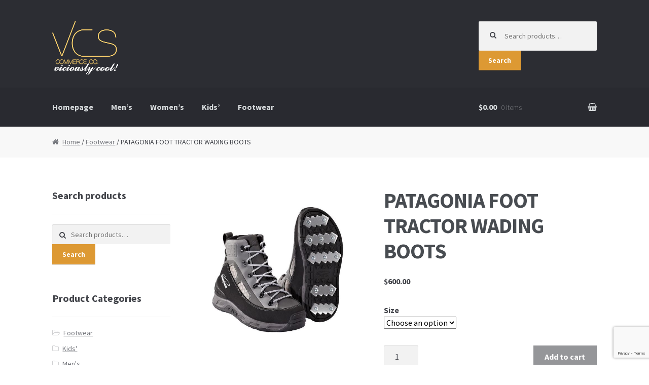

--- FILE ---
content_type: text/html; charset=UTF-8
request_url: http://vcscoc.com/product/patagonia-foot-tractor-wading-boots/
body_size: 50141
content:
<!DOCTYPE html>
<html lang="en-US">
<head>
<meta charset="UTF-8">
<meta name="viewport" content="width=device-width, initial-scale=1, maximum-scale=1.0, user-scalable=no">
<link rel="profile" href="http://gmpg.org/xfn/11">
<link rel="pingback" href="http://vcscoc.com/xmlrpc.php">

<title>PATAGONIA FOOT TRACTOR WADING BOOTS &#8211; VCSCOC</title>
<link rel='dns-prefetch' href='//www.google.com' />
<link rel='dns-prefetch' href='//fonts.googleapis.com' />
<link rel='dns-prefetch' href='//s.w.org' />
<link rel="alternate" type="application/rss+xml" title="VCSCOC &raquo; Feed" href="http://vcscoc.com/feed/" />
<link rel="alternate" type="application/rss+xml" title="VCSCOC &raquo; Comments Feed" href="http://vcscoc.com/comments/feed/" />
		<script type="text/javascript">
			window._wpemojiSettings = {"baseUrl":"https:\/\/s.w.org\/images\/core\/emoji\/11.2.0\/72x72\/","ext":".png","svgUrl":"https:\/\/s.w.org\/images\/core\/emoji\/11.2.0\/svg\/","svgExt":".svg","source":{"concatemoji":"http:\/\/vcscoc.com\/wp-includes\/js\/wp-emoji-release.min.js?ver=5.1.21"}};
			!function(e,a,t){var n,r,o,i=a.createElement("canvas"),p=i.getContext&&i.getContext("2d");function s(e,t){var a=String.fromCharCode;p.clearRect(0,0,i.width,i.height),p.fillText(a.apply(this,e),0,0);e=i.toDataURL();return p.clearRect(0,0,i.width,i.height),p.fillText(a.apply(this,t),0,0),e===i.toDataURL()}function c(e){var t=a.createElement("script");t.src=e,t.defer=t.type="text/javascript",a.getElementsByTagName("head")[0].appendChild(t)}for(o=Array("flag","emoji"),t.supports={everything:!0,everythingExceptFlag:!0},r=0;r<o.length;r++)t.supports[o[r]]=function(e){if(!p||!p.fillText)return!1;switch(p.textBaseline="top",p.font="600 32px Arial",e){case"flag":return s([55356,56826,55356,56819],[55356,56826,8203,55356,56819])?!1:!s([55356,57332,56128,56423,56128,56418,56128,56421,56128,56430,56128,56423,56128,56447],[55356,57332,8203,56128,56423,8203,56128,56418,8203,56128,56421,8203,56128,56430,8203,56128,56423,8203,56128,56447]);case"emoji":return!s([55358,56760,9792,65039],[55358,56760,8203,9792,65039])}return!1}(o[r]),t.supports.everything=t.supports.everything&&t.supports[o[r]],"flag"!==o[r]&&(t.supports.everythingExceptFlag=t.supports.everythingExceptFlag&&t.supports[o[r]]);t.supports.everythingExceptFlag=t.supports.everythingExceptFlag&&!t.supports.flag,t.DOMReady=!1,t.readyCallback=function(){t.DOMReady=!0},t.supports.everything||(n=function(){t.readyCallback()},a.addEventListener?(a.addEventListener("DOMContentLoaded",n,!1),e.addEventListener("load",n,!1)):(e.attachEvent("onload",n),a.attachEvent("onreadystatechange",function(){"complete"===a.readyState&&t.readyCallback()})),(n=t.source||{}).concatemoji?c(n.concatemoji):n.wpemoji&&n.twemoji&&(c(n.twemoji),c(n.wpemoji)))}(window,document,window._wpemojiSettings);
		</script>
		<style type="text/css">
img.wp-smiley,
img.emoji {
	display: inline !important;
	border: none !important;
	box-shadow: none !important;
	height: 1em !important;
	width: 1em !important;
	margin: 0 .07em !important;
	vertical-align: -0.1em !important;
	background: none !important;
	padding: 0 !important;
}
</style>
	<link rel='stylesheet' id='wp-block-library-css'  href='http://vcscoc.com/wp-includes/css/dist/block-library/style.min.css?ver=5.1.21' type='text/css' media='all' />
<link rel='stylesheet' id='contact-form-7-css'  href='http://vcscoc.com/wp-content/plugins/contact-form-7/includes/css/styles.css?ver=5.1.1' type='text/css' media='all' />
<style id='woocommerce-inline-inline-css' type='text/css'>
.woocommerce form .form-row .required { visibility: visible; }
</style>
<link rel='stylesheet' id='storefront-style-css'  href='http://vcscoc.com/wp-content/themes/storefront/style.css?ver=2.1.5' type='text/css' media='all' />
<style id='storefront-style-inline-css' type='text/css'>

			.main-navigation ul li a,
			.site-title a,
			ul.menu li a,
			.site-branding h1 a,
			.site-footer .storefront-handheld-footer-bar a:not(.button),
			button.menu-toggle,
			button.menu-toggle:hover {
				color: #d5d9db;
			}

			button.menu-toggle,
			button.menu-toggle:hover {
				border-color: #d5d9db;
			}

			.main-navigation ul li a:hover,
			.main-navigation ul li:hover > a,
			.site-title a:hover,
			a.cart-contents:hover,
			.site-header-cart .widget_shopping_cart a:hover,
			.site-header-cart:hover > li > a,
			.site-header ul.menu li.current-menu-item > a {
				color: #ffffff;
			}

			table th {
				background-color: #f8f8f8;
			}

			table tbody td {
				background-color: #fdfdfd;
			}

			table tbody tr:nth-child(2n) td {
				background-color: #fbfbfb;
			}

			.site-header,
			.secondary-navigation ul ul,
			.main-navigation ul.menu > li.menu-item-has-children:after,
			.secondary-navigation ul.menu ul,
			.storefront-handheld-footer-bar,
			.storefront-handheld-footer-bar ul li > a,
			.storefront-handheld-footer-bar ul li.search .site-search,
			button.menu-toggle,
			button.menu-toggle:hover {
				background-color: #2c2d33;
			}

			p.site-description,
			.site-header,
			.storefront-handheld-footer-bar {
				color: #9aa0a7;
			}

			.storefront-handheld-footer-bar ul li.cart .count,
			button.menu-toggle:after,
			button.menu-toggle:before,
			button.menu-toggle span:before {
				background-color: #d5d9db;
			}

			.storefront-handheld-footer-bar ul li.cart .count {
				color: #2c2d33;
			}

			.storefront-handheld-footer-bar ul li.cart .count {
				border-color: #2c2d33;
			}

			h1, h2, h3, h4, h5, h6 {
				color: #484c51;
			}

			.widget h1 {
				border-bottom-color: #484c51;
			}

			body,
			.secondary-navigation a,
			.onsale,
			.pagination .page-numbers li .page-numbers:not(.current), .woocommerce-pagination .page-numbers li .page-numbers:not(.current) {
				color: #43454b;
			}

			.widget-area .widget a,
			.hentry .entry-header .posted-on a,
			.hentry .entry-header .byline a {
				color: #75777d;
			}

			a  {
				color: #dd9933;
			}

			a:focus,
			.button:focus,
			.button.alt:focus,
			.button.added_to_cart:focus,
			.button.wc-forward:focus,
			button:focus,
			input[type="button"]:focus,
			input[type="reset"]:focus,
			input[type="submit"]:focus {
				outline-color: #dd9933;
			}

			button, input[type="button"], input[type="reset"], input[type="submit"], .button, .added_to_cart, .widget a.button, .site-header-cart .widget_shopping_cart a.button {
				background-color: #dd9933;
				border-color: #dd9933;
				color: #ffffff;
			}

			button:hover, input[type="button"]:hover, input[type="reset"]:hover, input[type="submit"]:hover, .button:hover, .added_to_cart:hover, .widget a.button:hover, .site-header-cart .widget_shopping_cart a.button:hover {
				background-color: #c4801a;
				border-color: #c4801a;
				color: #ffffff;
			}

			button.alt, input[type="button"].alt, input[type="reset"].alt, input[type="submit"].alt, .button.alt, .added_to_cart.alt, .widget-area .widget a.button.alt, .added_to_cart, .pagination .page-numbers li .page-numbers.current, .woocommerce-pagination .page-numbers li .page-numbers.current, .widget a.button.checkout {
				background-color: #2c2d33;
				border-color: #2c2d33;
				color: #ffffff;
			}

			button.alt:hover, input[type="button"].alt:hover, input[type="reset"].alt:hover, input[type="submit"].alt:hover, .button.alt:hover, .added_to_cart.alt:hover, .widget-area .widget a.button.alt:hover, .added_to_cart:hover, .widget a.button.checkout:hover {
				background-color: #13141a;
				border-color: #13141a;
				color: #ffffff;
			}

			#comments .comment-list .comment-content .comment-text {
				background-color: #f8f8f8;
			}

			.site-footer {
				background-color: #f0f0f0;
				color: #61656b;
			}

			.site-footer a:not(.button) {
				color: #2c2d33;
			}

			.site-footer h1, .site-footer h2, .site-footer h3, .site-footer h4, .site-footer h5, .site-footer h6 {
				color: #494c50;
			}

			#order_review,
			#payment .payment_methods > li .payment_box {
				background-color: #ffffff;
			}

			#payment .payment_methods > li {
				background-color: #fafafa;
			}

			#payment .payment_methods > li:hover {
				background-color: #f5f5f5;
			}

			@media screen and ( min-width: 768px ) {
				.secondary-navigation ul.menu a:hover {
					color: #b3b9c0;
				}

				.secondary-navigation ul.menu a {
					color: #9aa0a7;
				}

				.site-header-cart .widget_shopping_cart,
				.main-navigation ul.menu ul.sub-menu,
				.main-navigation ul.nav-menu ul.children {
					background-color: #24252b;
				}
			}
</style>
<link rel='stylesheet' id='storefront-fonts-css'  href='https://fonts.googleapis.com/css?family=Source+Sans+Pro:400,300,300italic,400italic,700,900&#038;subset=latin%2Clatin-ext' type='text/css' media='all' />
<link rel='stylesheet' id='newsletter-css'  href='http://vcscoc.com/wp-content/plugins/newsletter/style.css?ver=5.9.2' type='text/css' media='all' />
<link rel='stylesheet' id='storefront-woocommerce-style-css'  href='http://vcscoc.com/wp-content/themes/storefront/assets/sass/woocommerce/woocommerce.css?ver=5.1.21' type='text/css' media='all' />
<style id='storefront-woocommerce-style-inline-css' type='text/css'>

			a.cart-contents,
			.site-header-cart .widget_shopping_cart a {
				color: #d5d9db;
			}

			table.cart td.product-remove,
			table.cart td.actions {
				border-top-color: #ffffff;
			}

			.woocommerce-tabs ul.tabs li.active a,
			ul.products li.product .price,
			.onsale,
			.widget_search form:before,
			.widget_product_search form:before {
				color: #43454b;
			}

			.woocommerce-breadcrumb a,
			a.woocommerce-review-link,
			.product_meta a {
				color: #75777d;
			}

			.onsale {
				border-color: #43454b;
			}

			.star-rating span:before,
			.quantity .plus, .quantity .minus,
			p.stars a:hover:after,
			p.stars a:after,
			.star-rating span:before,
			#payment .payment_methods li input[type=radio]:first-child:checked+label:before {
				color: #dd9933;
			}

			.widget_price_filter .ui-slider .ui-slider-range,
			.widget_price_filter .ui-slider .ui-slider-handle {
				background-color: #dd9933;
			}

			.woocommerce-breadcrumb,
			#reviews .commentlist li .comment_container {
				background-color: #f8f8f8;
			}

			.order_details {
				background-color: #f8f8f8;
			}

			.order_details li {
				border-bottom: 1px dotted #e3e3e3;
			}

			.order_details:before,
			.order_details:after {
				background: -webkit-linear-gradient(transparent 0,transparent 0),-webkit-linear-gradient(135deg,#f8f8f8 33.33%,transparent 33.33%),-webkit-linear-gradient(45deg,#f8f8f8 33.33%,transparent 33.33%)
			}

			p.stars a:before,
			p.stars a:hover~a:before,
			p.stars.selected a.active~a:before {
				color: #43454b;
			}

			p.stars.selected a.active:before,
			p.stars:hover a:before,
			p.stars.selected a:not(.active):before,
			p.stars.selected a.active:before {
				color: #dd9933;
			}

			.single-product div.product .woocommerce-product-gallery .woocommerce-product-gallery__trigger {
				background-color: #dd9933;
				color: #ffffff;
			}

			.single-product div.product .woocommerce-product-gallery .woocommerce-product-gallery__trigger:hover {
				background-color: #c4801a;
				border-color: #c4801a;
				color: #ffffff;
			}

			@media screen and ( min-width: 768px ) {
				.site-header-cart .widget_shopping_cart,
				.site-header .product_list_widget li .quantity {
					color: #9aa0a7;
				}
			}
</style>
<link rel='stylesheet' id='custom-css-css'  href='http://vcscoc.com/wp-content/plugins/theme-customisations-master/custom/style.css?ver=5.1.21' type='text/css' media='all' />
<script type='text/javascript' src='http://vcscoc.com/wp-includes/js/jquery/jquery.js?ver=1.12.4'></script>
<script type='text/javascript' src='http://vcscoc.com/wp-includes/js/jquery/jquery-migrate.min.js?ver=1.4.1'></script>
<script type='text/javascript' src='http://vcscoc.com/wp-content/plugins/theme-customisations-master/custom/custom.js?ver=5.1.21'></script>
<link rel='https://api.w.org/' href='http://vcscoc.com/wp-json/' />
<link rel="EditURI" type="application/rsd+xml" title="RSD" href="http://vcscoc.com/xmlrpc.php?rsd" />
<link rel="wlwmanifest" type="application/wlwmanifest+xml" href="http://vcscoc.com/wp-includes/wlwmanifest.xml" /> 
<meta name="generator" content="WordPress 5.1.21" />
<meta name="generator" content="WooCommerce 3.5.10" />
<link rel="canonical" href="http://vcscoc.com/product/patagonia-foot-tractor-wading-boots/" />
<link rel='shortlink' href='http://vcscoc.com/?p=267' />
<link rel="alternate" type="application/json+oembed" href="http://vcscoc.com/wp-json/oembed/1.0/embed?url=http%3A%2F%2Fvcscoc.com%2Fproduct%2Fpatagonia-foot-tractor-wading-boots%2F" />
<link rel="alternate" type="text/xml+oembed" href="http://vcscoc.com/wp-json/oembed/1.0/embed?url=http%3A%2F%2Fvcscoc.com%2Fproduct%2Fpatagonia-foot-tractor-wading-boots%2F&#038;format=xml" />
	<noscript><style>.woocommerce-product-gallery{ opacity: 1 !important; }</style></noscript>
	<style type="text/css" id="custom-background-css">
body.custom-background { background-color: ##ffffff; }
</style>
	</head>

<body class="product-template-default single single-product postid-267 custom-background wp-custom-logo woocommerce woocommerce-page woocommerce-no-js left-sidebar woocommerce-active">
<div id="page" class="hfeed site">
	
	<header id="masthead" class="site-header" role="banner" style="background-image: none; ">
		<div class="col-full">

					<a class="skip-link screen-reader-text" href="#site-navigation">Skip to navigation</a>
		<a class="skip-link screen-reader-text" href="#content">Skip to content</a>
				<div class="site-branding">
			<a href="http://vcscoc.com/" class="custom-logo-link" rel="home" itemprop="url"><img width="130" height="105" src="http://vcscoc.com/wp-content/uploads/2016/12/vcscoc-logo-new-1.png" class="custom-logo" alt="VCSCOC" itemprop="logo" /></a>		</div>
					<div class="site-search">
				<div class="widget woocommerce widget_product_search"><form role="search" method="get" class="woocommerce-product-search" action="http://vcscoc.com/">
	<label class="screen-reader-text" for="woocommerce-product-search-field-0">Search for:</label>
	<input type="search" id="woocommerce-product-search-field-0" class="search-field" placeholder="Search products&hellip;" value="" name="s" />
	<button type="submit" value="Search">Search</button>
	<input type="hidden" name="post_type" value="product" />
</form>
</div>			</div>
		<div class="storefront-primary-navigation">		<nav id="site-navigation" class="main-navigation" role="navigation" aria-label="Primary Navigation">
		<button class="menu-toggle" aria-controls="site-navigation" aria-expanded="false"><span>Menu</span></button>
			<div class="primary-navigation"><ul id="menu-main-menu" class="menu"><li id="menu-item-424" class="menu-item menu-item-type-post_type menu-item-object-page menu-item-home menu-item-424"><a href="http://vcscoc.com/">Homepage</a></li>
<li id="menu-item-420" class="menu-item menu-item-type-taxonomy menu-item-object-product_cat menu-item-420"><a href="http://vcscoc.com/product-category/mens/">Men&#8217;s</a></li>
<li id="menu-item-421" class="menu-item menu-item-type-taxonomy menu-item-object-product_cat menu-item-421"><a href="http://vcscoc.com/product-category/womens/">Women&#8217;s</a></li>
<li id="menu-item-422" class="menu-item menu-item-type-taxonomy menu-item-object-product_cat menu-item-422"><a href="http://vcscoc.com/product-category/kids/">Kids&#8217;</a></li>
<li id="menu-item-423" class="menu-item menu-item-type-taxonomy menu-item-object-product_cat current-product-ancestor current-menu-parent current-product-parent menu-item-423"><a href="http://vcscoc.com/product-category/footwear/">Footwear</a></li>
</ul></div><div class="handheld-navigation"><ul id="menu-main-menu-responsive" class="menu"><li id="menu-item-685" class="menu-item menu-item-type-post_type menu-item-object-page menu-item-home menu-item-685"><a href="http://vcscoc.com/">Homepage</a></li>
<li id="menu-item-686" class="menu-item menu-item-type-taxonomy menu-item-object-product_cat menu-item-686"><a href="http://vcscoc.com/product-category/mens/">Men&#8217;s</a></li>
<li id="menu-item-687" class="menu-item menu-item-type-taxonomy menu-item-object-product_cat menu-item-687"><a href="http://vcscoc.com/product-category/womens/">Women&#8217;s</a></li>
<li id="menu-item-688" class="menu-item menu-item-type-taxonomy menu-item-object-product_cat menu-item-688"><a href="http://vcscoc.com/product-category/kids/">Kids&#8217;</a></li>
<li id="menu-item-689" class="menu-item menu-item-type-taxonomy menu-item-object-product_cat current-product-ancestor current-menu-parent current-product-parent menu-item-689"><a href="http://vcscoc.com/product-category/footwear/">Footwear</a></li>
</ul></div>		</nav><!-- #site-navigation -->
				<ul class="site-header-cart menu">
			<li class="">
							<a class="cart-contents" href="http://vcscoc.com/cart/" title="View your shopping cart">
				<span class="amount">&#036;0.00</span> <span class="count">0 items</span>
			</a>
					</li>
			<li>
				<div class="widget woocommerce widget_shopping_cart"><div class="widget_shopping_cart_content"></div></div>			</li>
		</ul>
		</div>
		</div>
	</header><!-- #masthead -->

	
	<div id="content" class="site-content" tabindex="-1">
		<div class="col-full">

		<nav class="woocommerce-breadcrumb"><a href="http://vcscoc.com">Home</a>&nbsp;&#47;&nbsp;<a href="http://vcscoc.com/product-category/footwear/">Footwear</a>&nbsp;&#47;&nbsp;PATAGONIA FOOT TRACTOR WADING BOOTS</nav><div class="woocommerce"></div>
			<div id="primary" class="content-area">
			<main id="main" class="site-main" role="main">
		
		
			<div class="woocommerce-notices-wrapper"></div><div id="product-267" class="post-267 product type-product status-publish has-post-thumbnail product_cat-footwear first instock shipping-taxable purchasable product-type-variable has-default-attributes">

	<div class="woocommerce-product-gallery woocommerce-product-gallery--with-images woocommerce-product-gallery--columns-4 images" data-columns="4" style="opacity: 0; transition: opacity .25s ease-in-out;">
	<figure class="woocommerce-product-gallery__wrapper">
		<div data-thumb="http://vcscoc.com/wp-content/uploads/2016/11/79150_NHG_PAIR-150x150.jpg" class="woocommerce-product-gallery__image"><a href="http://vcscoc.com/wp-content/uploads/2016/11/79150_NHG_PAIR.jpg"><img width="600" height="600" src="http://vcscoc.com/wp-content/uploads/2016/11/79150_NHG_PAIR.jpg" class="wp-post-image" alt="" title="79150_nhg_pair" data-caption="" data-src="http://vcscoc.com/wp-content/uploads/2016/11/79150_NHG_PAIR.jpg" data-large_image="http://vcscoc.com/wp-content/uploads/2016/11/79150_NHG_PAIR.jpg" data-large_image_width="750" data-large_image_height="750" srcset="http://vcscoc.com/wp-content/uploads/2016/11/79150_NHG_PAIR.jpg 750w, http://vcscoc.com/wp-content/uploads/2016/11/79150_NHG_PAIR-150x150.jpg 150w, http://vcscoc.com/wp-content/uploads/2016/11/79150_NHG_PAIR-300x300.jpg 300w, http://vcscoc.com/wp-content/uploads/2016/11/79150_NHG_PAIR-180x180.jpg 180w, http://vcscoc.com/wp-content/uploads/2016/11/79150_NHG_PAIR-600x600.jpg 600w" sizes="(max-width: 600px) 100vw, 600px" /></a></div>	</figure>
</div>

	<div class="summary entry-summary">
		<h1 class="product_title entry-title">PATAGONIA FOOT TRACTOR WADING BOOTS</h1><p class="price"><span class="woocommerce-Price-amount amount"><span class="woocommerce-Price-currencySymbol">&#36;</span>600.00</span></p>

<form class="variations_form cart" action="http://vcscoc.com/product/patagonia-foot-tractor-wading-boots/" method="post" enctype='multipart/form-data' data-product_id="267" data-product_variations="[{&quot;attributes&quot;:{&quot;attribute_pa_size&quot;:&quot;m&quot;},&quot;availability_html&quot;:&quot;&quot;,&quot;backorders_allowed&quot;:false,&quot;dimensions&quot;:{&quot;length&quot;:&quot;&quot;,&quot;width&quot;:&quot;&quot;,&quot;height&quot;:&quot;&quot;},&quot;dimensions_html&quot;:&quot;N\/A&quot;,&quot;display_price&quot;:600,&quot;display_regular_price&quot;:600,&quot;image&quot;:{&quot;title&quot;:&quot;79150_nhg_pair&quot;,&quot;caption&quot;:&quot;&quot;,&quot;url&quot;:&quot;http:\/\/vcscoc.com\/wp-content\/uploads\/2016\/11\/79150_NHG_PAIR.jpg&quot;,&quot;alt&quot;:&quot;&quot;,&quot;src&quot;:&quot;http:\/\/vcscoc.com\/wp-content\/uploads\/2016\/11\/79150_NHG_PAIR.jpg&quot;,&quot;srcset&quot;:&quot;http:\/\/vcscoc.com\/wp-content\/uploads\/2016\/11\/79150_NHG_PAIR.jpg 750w, http:\/\/vcscoc.com\/wp-content\/uploads\/2016\/11\/79150_NHG_PAIR-150x150.jpg 150w, http:\/\/vcscoc.com\/wp-content\/uploads\/2016\/11\/79150_NHG_PAIR-300x300.jpg 300w, http:\/\/vcscoc.com\/wp-content\/uploads\/2016\/11\/79150_NHG_PAIR-180x180.jpg 180w, http:\/\/vcscoc.com\/wp-content\/uploads\/2016\/11\/79150_NHG_PAIR-600x600.jpg 600w&quot;,&quot;sizes&quot;:&quot;(max-width: 600px) 100vw, 600px&quot;,&quot;full_src&quot;:&quot;http:\/\/vcscoc.com\/wp-content\/uploads\/2016\/11\/79150_NHG_PAIR.jpg&quot;,&quot;full_src_w&quot;:750,&quot;full_src_h&quot;:750,&quot;gallery_thumbnail_src&quot;:&quot;http:\/\/vcscoc.com\/wp-content\/uploads\/2016\/11\/79150_NHG_PAIR-150x150.jpg&quot;,&quot;gallery_thumbnail_src_w&quot;:100,&quot;gallery_thumbnail_src_h&quot;:100,&quot;thumb_src&quot;:&quot;http:\/\/vcscoc.com\/wp-content\/uploads\/2016\/11\/79150_NHG_PAIR.jpg&quot;,&quot;thumb_src_w&quot;:300,&quot;thumb_src_h&quot;:300,&quot;src_w&quot;:600,&quot;src_h&quot;:600},&quot;image_id&quot;:&quot;273&quot;,&quot;is_downloadable&quot;:false,&quot;is_in_stock&quot;:true,&quot;is_purchasable&quot;:true,&quot;is_sold_individually&quot;:&quot;no&quot;,&quot;is_virtual&quot;:false,&quot;max_qty&quot;:&quot;&quot;,&quot;min_qty&quot;:1,&quot;price_html&quot;:&quot;&quot;,&quot;sku&quot;:&quot;&quot;,&quot;variation_description&quot;:&quot;&quot;,&quot;variation_id&quot;:268,&quot;variation_is_active&quot;:true,&quot;variation_is_visible&quot;:true,&quot;weight&quot;:&quot;&quot;,&quot;weight_html&quot;:&quot;N\/A&quot;},{&quot;attributes&quot;:{&quot;attribute_pa_size&quot;:&quot;s&quot;},&quot;availability_html&quot;:&quot;&quot;,&quot;backorders_allowed&quot;:false,&quot;dimensions&quot;:{&quot;length&quot;:&quot;&quot;,&quot;width&quot;:&quot;&quot;,&quot;height&quot;:&quot;&quot;},&quot;dimensions_html&quot;:&quot;N\/A&quot;,&quot;display_price&quot;:600,&quot;display_regular_price&quot;:600,&quot;image&quot;:{&quot;title&quot;:&quot;79150_nhg_pair&quot;,&quot;caption&quot;:&quot;&quot;,&quot;url&quot;:&quot;http:\/\/vcscoc.com\/wp-content\/uploads\/2016\/11\/79150_NHG_PAIR.jpg&quot;,&quot;alt&quot;:&quot;&quot;,&quot;src&quot;:&quot;http:\/\/vcscoc.com\/wp-content\/uploads\/2016\/11\/79150_NHG_PAIR.jpg&quot;,&quot;srcset&quot;:&quot;http:\/\/vcscoc.com\/wp-content\/uploads\/2016\/11\/79150_NHG_PAIR.jpg 750w, http:\/\/vcscoc.com\/wp-content\/uploads\/2016\/11\/79150_NHG_PAIR-150x150.jpg 150w, http:\/\/vcscoc.com\/wp-content\/uploads\/2016\/11\/79150_NHG_PAIR-300x300.jpg 300w, http:\/\/vcscoc.com\/wp-content\/uploads\/2016\/11\/79150_NHG_PAIR-180x180.jpg 180w, http:\/\/vcscoc.com\/wp-content\/uploads\/2016\/11\/79150_NHG_PAIR-600x600.jpg 600w&quot;,&quot;sizes&quot;:&quot;(max-width: 600px) 100vw, 600px&quot;,&quot;full_src&quot;:&quot;http:\/\/vcscoc.com\/wp-content\/uploads\/2016\/11\/79150_NHG_PAIR.jpg&quot;,&quot;full_src_w&quot;:750,&quot;full_src_h&quot;:750,&quot;gallery_thumbnail_src&quot;:&quot;http:\/\/vcscoc.com\/wp-content\/uploads\/2016\/11\/79150_NHG_PAIR-150x150.jpg&quot;,&quot;gallery_thumbnail_src_w&quot;:100,&quot;gallery_thumbnail_src_h&quot;:100,&quot;thumb_src&quot;:&quot;http:\/\/vcscoc.com\/wp-content\/uploads\/2016\/11\/79150_NHG_PAIR.jpg&quot;,&quot;thumb_src_w&quot;:300,&quot;thumb_src_h&quot;:300,&quot;src_w&quot;:600,&quot;src_h&quot;:600},&quot;image_id&quot;:&quot;273&quot;,&quot;is_downloadable&quot;:false,&quot;is_in_stock&quot;:true,&quot;is_purchasable&quot;:true,&quot;is_sold_individually&quot;:&quot;no&quot;,&quot;is_virtual&quot;:false,&quot;max_qty&quot;:&quot;&quot;,&quot;min_qty&quot;:1,&quot;price_html&quot;:&quot;&quot;,&quot;sku&quot;:&quot;&quot;,&quot;variation_description&quot;:&quot;&quot;,&quot;variation_id&quot;:269,&quot;variation_is_active&quot;:true,&quot;variation_is_visible&quot;:true,&quot;weight&quot;:&quot;&quot;,&quot;weight_html&quot;:&quot;N\/A&quot;},{&quot;attributes&quot;:{&quot;attribute_pa_size&quot;:&quot;xs&quot;},&quot;availability_html&quot;:&quot;&quot;,&quot;backorders_allowed&quot;:false,&quot;dimensions&quot;:{&quot;length&quot;:&quot;&quot;,&quot;width&quot;:&quot;&quot;,&quot;height&quot;:&quot;&quot;},&quot;dimensions_html&quot;:&quot;N\/A&quot;,&quot;display_price&quot;:600,&quot;display_regular_price&quot;:600,&quot;image&quot;:{&quot;title&quot;:&quot;79150_nhg_pair&quot;,&quot;caption&quot;:&quot;&quot;,&quot;url&quot;:&quot;http:\/\/vcscoc.com\/wp-content\/uploads\/2016\/11\/79150_NHG_PAIR.jpg&quot;,&quot;alt&quot;:&quot;&quot;,&quot;src&quot;:&quot;http:\/\/vcscoc.com\/wp-content\/uploads\/2016\/11\/79150_NHG_PAIR.jpg&quot;,&quot;srcset&quot;:&quot;http:\/\/vcscoc.com\/wp-content\/uploads\/2016\/11\/79150_NHG_PAIR.jpg 750w, http:\/\/vcscoc.com\/wp-content\/uploads\/2016\/11\/79150_NHG_PAIR-150x150.jpg 150w, http:\/\/vcscoc.com\/wp-content\/uploads\/2016\/11\/79150_NHG_PAIR-300x300.jpg 300w, http:\/\/vcscoc.com\/wp-content\/uploads\/2016\/11\/79150_NHG_PAIR-180x180.jpg 180w, http:\/\/vcscoc.com\/wp-content\/uploads\/2016\/11\/79150_NHG_PAIR-600x600.jpg 600w&quot;,&quot;sizes&quot;:&quot;(max-width: 600px) 100vw, 600px&quot;,&quot;full_src&quot;:&quot;http:\/\/vcscoc.com\/wp-content\/uploads\/2016\/11\/79150_NHG_PAIR.jpg&quot;,&quot;full_src_w&quot;:750,&quot;full_src_h&quot;:750,&quot;gallery_thumbnail_src&quot;:&quot;http:\/\/vcscoc.com\/wp-content\/uploads\/2016\/11\/79150_NHG_PAIR-150x150.jpg&quot;,&quot;gallery_thumbnail_src_w&quot;:100,&quot;gallery_thumbnail_src_h&quot;:100,&quot;thumb_src&quot;:&quot;http:\/\/vcscoc.com\/wp-content\/uploads\/2016\/11\/79150_NHG_PAIR.jpg&quot;,&quot;thumb_src_w&quot;:300,&quot;thumb_src_h&quot;:300,&quot;src_w&quot;:600,&quot;src_h&quot;:600},&quot;image_id&quot;:&quot;273&quot;,&quot;is_downloadable&quot;:false,&quot;is_in_stock&quot;:true,&quot;is_purchasable&quot;:true,&quot;is_sold_individually&quot;:&quot;no&quot;,&quot;is_virtual&quot;:false,&quot;max_qty&quot;:&quot;&quot;,&quot;min_qty&quot;:1,&quot;price_html&quot;:&quot;&quot;,&quot;sku&quot;:&quot;&quot;,&quot;variation_description&quot;:&quot;&quot;,&quot;variation_id&quot;:270,&quot;variation_is_active&quot;:true,&quot;variation_is_visible&quot;:true,&quot;weight&quot;:&quot;&quot;,&quot;weight_html&quot;:&quot;N\/A&quot;},{&quot;attributes&quot;:{&quot;attribute_pa_size&quot;:&quot;xl&quot;},&quot;availability_html&quot;:&quot;&quot;,&quot;backorders_allowed&quot;:false,&quot;dimensions&quot;:{&quot;length&quot;:&quot;&quot;,&quot;width&quot;:&quot;&quot;,&quot;height&quot;:&quot;&quot;},&quot;dimensions_html&quot;:&quot;N\/A&quot;,&quot;display_price&quot;:600,&quot;display_regular_price&quot;:600,&quot;image&quot;:{&quot;title&quot;:&quot;79150_nhg_pair&quot;,&quot;caption&quot;:&quot;&quot;,&quot;url&quot;:&quot;http:\/\/vcscoc.com\/wp-content\/uploads\/2016\/11\/79150_NHG_PAIR.jpg&quot;,&quot;alt&quot;:&quot;&quot;,&quot;src&quot;:&quot;http:\/\/vcscoc.com\/wp-content\/uploads\/2016\/11\/79150_NHG_PAIR.jpg&quot;,&quot;srcset&quot;:&quot;http:\/\/vcscoc.com\/wp-content\/uploads\/2016\/11\/79150_NHG_PAIR.jpg 750w, http:\/\/vcscoc.com\/wp-content\/uploads\/2016\/11\/79150_NHG_PAIR-150x150.jpg 150w, http:\/\/vcscoc.com\/wp-content\/uploads\/2016\/11\/79150_NHG_PAIR-300x300.jpg 300w, http:\/\/vcscoc.com\/wp-content\/uploads\/2016\/11\/79150_NHG_PAIR-180x180.jpg 180w, http:\/\/vcscoc.com\/wp-content\/uploads\/2016\/11\/79150_NHG_PAIR-600x600.jpg 600w&quot;,&quot;sizes&quot;:&quot;(max-width: 600px) 100vw, 600px&quot;,&quot;full_src&quot;:&quot;http:\/\/vcscoc.com\/wp-content\/uploads\/2016\/11\/79150_NHG_PAIR.jpg&quot;,&quot;full_src_w&quot;:750,&quot;full_src_h&quot;:750,&quot;gallery_thumbnail_src&quot;:&quot;http:\/\/vcscoc.com\/wp-content\/uploads\/2016\/11\/79150_NHG_PAIR-150x150.jpg&quot;,&quot;gallery_thumbnail_src_w&quot;:100,&quot;gallery_thumbnail_src_h&quot;:100,&quot;thumb_src&quot;:&quot;http:\/\/vcscoc.com\/wp-content\/uploads\/2016\/11\/79150_NHG_PAIR.jpg&quot;,&quot;thumb_src_w&quot;:300,&quot;thumb_src_h&quot;:300,&quot;src_w&quot;:600,&quot;src_h&quot;:600},&quot;image_id&quot;:&quot;273&quot;,&quot;is_downloadable&quot;:false,&quot;is_in_stock&quot;:true,&quot;is_purchasable&quot;:true,&quot;is_sold_individually&quot;:&quot;no&quot;,&quot;is_virtual&quot;:false,&quot;max_qty&quot;:&quot;&quot;,&quot;min_qty&quot;:1,&quot;price_html&quot;:&quot;&quot;,&quot;sku&quot;:&quot;&quot;,&quot;variation_description&quot;:&quot;&quot;,&quot;variation_id&quot;:271,&quot;variation_is_active&quot;:true,&quot;variation_is_visible&quot;:true,&quot;weight&quot;:&quot;&quot;,&quot;weight_html&quot;:&quot;N\/A&quot;},{&quot;attributes&quot;:{&quot;attribute_pa_size&quot;:&quot;l&quot;},&quot;availability_html&quot;:&quot;&quot;,&quot;backorders_allowed&quot;:false,&quot;dimensions&quot;:{&quot;length&quot;:&quot;&quot;,&quot;width&quot;:&quot;&quot;,&quot;height&quot;:&quot;&quot;},&quot;dimensions_html&quot;:&quot;N\/A&quot;,&quot;display_price&quot;:600,&quot;display_regular_price&quot;:600,&quot;image&quot;:{&quot;title&quot;:&quot;79150_nhg_pair&quot;,&quot;caption&quot;:&quot;&quot;,&quot;url&quot;:&quot;http:\/\/vcscoc.com\/wp-content\/uploads\/2016\/11\/79150_NHG_PAIR.jpg&quot;,&quot;alt&quot;:&quot;&quot;,&quot;src&quot;:&quot;http:\/\/vcscoc.com\/wp-content\/uploads\/2016\/11\/79150_NHG_PAIR.jpg&quot;,&quot;srcset&quot;:&quot;http:\/\/vcscoc.com\/wp-content\/uploads\/2016\/11\/79150_NHG_PAIR.jpg 750w, http:\/\/vcscoc.com\/wp-content\/uploads\/2016\/11\/79150_NHG_PAIR-150x150.jpg 150w, http:\/\/vcscoc.com\/wp-content\/uploads\/2016\/11\/79150_NHG_PAIR-300x300.jpg 300w, http:\/\/vcscoc.com\/wp-content\/uploads\/2016\/11\/79150_NHG_PAIR-180x180.jpg 180w, http:\/\/vcscoc.com\/wp-content\/uploads\/2016\/11\/79150_NHG_PAIR-600x600.jpg 600w&quot;,&quot;sizes&quot;:&quot;(max-width: 600px) 100vw, 600px&quot;,&quot;full_src&quot;:&quot;http:\/\/vcscoc.com\/wp-content\/uploads\/2016\/11\/79150_NHG_PAIR.jpg&quot;,&quot;full_src_w&quot;:750,&quot;full_src_h&quot;:750,&quot;gallery_thumbnail_src&quot;:&quot;http:\/\/vcscoc.com\/wp-content\/uploads\/2016\/11\/79150_NHG_PAIR-150x150.jpg&quot;,&quot;gallery_thumbnail_src_w&quot;:100,&quot;gallery_thumbnail_src_h&quot;:100,&quot;thumb_src&quot;:&quot;http:\/\/vcscoc.com\/wp-content\/uploads\/2016\/11\/79150_NHG_PAIR.jpg&quot;,&quot;thumb_src_w&quot;:300,&quot;thumb_src_h&quot;:300,&quot;src_w&quot;:600,&quot;src_h&quot;:600},&quot;image_id&quot;:&quot;273&quot;,&quot;is_downloadable&quot;:false,&quot;is_in_stock&quot;:true,&quot;is_purchasable&quot;:true,&quot;is_sold_individually&quot;:&quot;no&quot;,&quot;is_virtual&quot;:false,&quot;max_qty&quot;:&quot;&quot;,&quot;min_qty&quot;:1,&quot;price_html&quot;:&quot;&quot;,&quot;sku&quot;:&quot;&quot;,&quot;variation_description&quot;:&quot;&quot;,&quot;variation_id&quot;:272,&quot;variation_is_active&quot;:true,&quot;variation_is_visible&quot;:true,&quot;weight&quot;:&quot;&quot;,&quot;weight_html&quot;:&quot;N\/A&quot;}]">
	
			<table class="variations" cellspacing="0">
			<tbody>
									<tr>
						<td class="label"><label for="pa_size">Size</label></td>
						<td class="value">
							<select id="pa_size" class="" name="attribute_pa_size" data-attribute_name="attribute_pa_size" data-show_option_none="yes"><option value="">Choose an option</option><option value="xs" >XS</option><option value="s" >S</option><option value="m" >M</option><option value="l" >L</option><option value="xl" >XL</option></select><a class="reset_variations" href="#">Clear</a>						</td>
					</tr>
							</tbody>
		</table>

		<div class="single_variation_wrap">
			<div class="woocommerce-variation single_variation"></div><div class="woocommerce-variation-add-to-cart variations_button">
	
		<div class="quantity">
		<label class="screen-reader-text" for="quantity_697fe7b5bbc03">Quantity</label>
		<input
			type="number"
			id="quantity_697fe7b5bbc03"
			class="input-text qty text"
			step="1"
			min="1"
			max=""
			name="quantity"
			value="1"
			title="Qty"
			size="4"
			pattern="[0-9]*"
			inputmode="numeric"
			aria-labelledby="PATAGONIA FOOT TRACTOR WADING BOOTS quantity" />
	</div>
	
	<button type="submit" class="single_add_to_cart_button button alt">Add to cart</button>

	
	<input type="hidden" name="add-to-cart" value="267" />
	<input type="hidden" name="product_id" value="267" />
	<input type="hidden" name="variation_id" class="variation_id" value="0" />
</div>
		</div>
	
	</form>

<div class="product_meta">

	
	
		<span class="sku_wrapper">SKU: <span class="sku">N/A</span></span>

	
	<span class="posted_in">Category: <a href="http://vcscoc.com/product-category/footwear/" rel="tag">Footwear</a></span>
	
	
</div>
	</div>

	
	<section class="related products">

		<h2>Related products</h2>

		<ul class="products columns-3">

			
				<li class="post-326 product type-product status-publish has-post-thumbnail product_cat-footwear first instock shipping-taxable purchasable product-type-variable has-default-attributes">
	<a href="http://vcscoc.com/product/womens-shellista-ii-mid-boots/" class="woocommerce-LoopProduct-link woocommerce-loop-product__link"><img width="300" height="300" src="http://vcscoc.com/wp-content/uploads/2016/11/CVX2_DTC_hero-300x300.jpg" class="attachment-woocommerce_thumbnail size-woocommerce_thumbnail" alt="" srcset="http://vcscoc.com/wp-content/uploads/2016/11/CVX2_DTC_hero-300x300.jpg 300w, http://vcscoc.com/wp-content/uploads/2016/11/CVX2_DTC_hero-150x150.jpg 150w, http://vcscoc.com/wp-content/uploads/2016/11/CVX2_DTC_hero-180x180.jpg 180w, http://vcscoc.com/wp-content/uploads/2016/11/CVX2_DTC_hero-600x600.jpg 600w" sizes="(max-width: 300px) 100vw, 300px" /><h2 class="woocommerce-loop-product__title">WOMEN’S SHELLISTA II MID BOOTS</h2>
	<span class="price"><span class="woocommerce-Price-amount amount"><span class="woocommerce-Price-currencySymbol">&#36;</span>280.00</span></span>
</a><a href="http://vcscoc.com/product/womens-shellista-ii-mid-boots/" data-quantity="1" class="button product_type_variable add_to_cart_button" data-product_id="326" data-product_sku="" aria-label="Select options for &ldquo;WOMEN’S SHELLISTA II MID BOOTS&rdquo;" rel="nofollow">Select options</a></li>

			
				<li class="post-335 product type-product status-publish has-post-thumbnail product_cat-footwear instock shipping-taxable purchasable product-type-variable has-default-attributes">
	<a href="http://vcscoc.com/product/womens-ballard-lace-ii-boots/" class="woocommerce-LoopProduct-link woocommerce-loop-product__link"><img width="300" height="300" src="http://vcscoc.com/wp-content/uploads/2016/11/NF0A2T4O_NGQ_hero-300x300.jpg" class="attachment-woocommerce_thumbnail size-woocommerce_thumbnail" alt="" srcset="http://vcscoc.com/wp-content/uploads/2016/11/NF0A2T4O_NGQ_hero-300x300.jpg 300w, http://vcscoc.com/wp-content/uploads/2016/11/NF0A2T4O_NGQ_hero-150x150.jpg 150w, http://vcscoc.com/wp-content/uploads/2016/11/NF0A2T4O_NGQ_hero-180x180.jpg 180w, http://vcscoc.com/wp-content/uploads/2016/11/NF0A2T4O_NGQ_hero-600x600.jpg 600w" sizes="(max-width: 300px) 100vw, 300px" /><h2 class="woocommerce-loop-product__title">WOMEN&#8217;S BALLARD LACE II BOOTS</h2>
	<span class="price"><span class="woocommerce-Price-amount amount"><span class="woocommerce-Price-currencySymbol">&#36;</span>240.00</span></span>
</a><a href="http://vcscoc.com/product/womens-ballard-lace-ii-boots/" data-quantity="1" class="button product_type_variable add_to_cart_button" data-product_id="335" data-product_sku="" aria-label="Select options for &ldquo;WOMEN&#039;S BALLARD LACE II BOOTS&rdquo;" rel="nofollow">Select options</a></li>

			
				<li class="post-648 product type-product status-publish has-post-thumbnail product_cat-footwear last instock shipping-taxable purchasable product-type-variable has-default-attributes">
	<a href="http://vcscoc.com/product/womens-conspiracy-titanium-outdry-trail-shoe/" class="woocommerce-LoopProduct-link woocommerce-loop-product__link"><img width="300" height="300" src="http://vcscoc.com/wp-content/uploads/2016/11/womens-conspiracy-titanium-outdry-trail-shoe-300x300.png" class="attachment-woocommerce_thumbnail size-woocommerce_thumbnail" alt="" srcset="http://vcscoc.com/wp-content/uploads/2016/11/womens-conspiracy-titanium-outdry-trail-shoe-300x300.png 300w, http://vcscoc.com/wp-content/uploads/2016/11/womens-conspiracy-titanium-outdry-trail-shoe-150x150.png 150w, http://vcscoc.com/wp-content/uploads/2016/11/womens-conspiracy-titanium-outdry-trail-shoe-180x180.png 180w" sizes="(max-width: 300px) 100vw, 300px" /><h2 class="woocommerce-loop-product__title">WOMEN&#8217;S CONSPIRACY™ TITANIUM OUTDRY™ TRAIL SHOE</h2>
	<span class="price"><span class="woocommerce-Price-amount amount"><span class="woocommerce-Price-currencySymbol">&#36;</span>270.00</span></span>
</a><a href="http://vcscoc.com/product/womens-conspiracy-titanium-outdry-trail-shoe/" data-quantity="1" class="button product_type_variable add_to_cart_button" data-product_id="648" data-product_sku="" aria-label="Select options for &ldquo;WOMEN&#039;S CONSPIRACY™ TITANIUM OUTDRY™ TRAIL SHOE&rdquo;" rel="nofollow">Select options</a></li>

			
		</ul>

	</section>

</div>


		
				</main><!-- #main -->
		</div><!-- #primary -->

		
<div id="secondary" class="widget-area" role="complementary">
	<div id="woocommerce_product_search-2" class="widget woocommerce widget_product_search"><span class="gamma widget-title">Search products</span><form role="search" method="get" class="woocommerce-product-search" action="http://vcscoc.com/">
	<label class="screen-reader-text" for="woocommerce-product-search-field-1">Search for:</label>
	<input type="search" id="woocommerce-product-search-field-1" class="search-field" placeholder="Search products&hellip;" value="" name="s" />
	<button type="submit" value="Search">Search</button>
	<input type="hidden" name="post_type" value="product" />
</form>
</div><div id="woocommerce_product_categories-2" class="widget woocommerce widget_product_categories"><span class="gamma widget-title">Product Categories</span><ul class="product-categories"><li class="cat-item cat-item-9 current-cat"><a href="http://vcscoc.com/product-category/footwear/">Footwear</a></li>
<li class="cat-item cat-item-8"><a href="http://vcscoc.com/product-category/kids/">Kids'</a></li>
<li class="cat-item cat-item-6"><a href="http://vcscoc.com/product-category/mens/">Men's</a></li>
<li class="cat-item cat-item-29"><a href="http://vcscoc.com/product-category/uncategorized/">Uncategorized</a></li>
<li class="cat-item cat-item-7"><a href="http://vcscoc.com/product-category/womens/">Women's</a></li>
</ul></div></div><!-- #secondary -->

	

		</div><!-- .col-full -->
	</div><!-- #content -->

	
	<footer id="colophon" class="site-footer" role="contentinfo">
		<div class="col-full">

			
			<div class="footer-widgets col-4 fix">

				
						<div class="block footer-widget-1">
							<div id="woocommerce_product_categories-3" class="widget woocommerce widget_product_categories"><span class="gamma widget-title">Categories</span><ul class="product-categories"><li class="cat-item cat-item-9 current-cat"><a href="http://vcscoc.com/product-category/footwear/">Footwear</a></li>
<li class="cat-item cat-item-8"><a href="http://vcscoc.com/product-category/kids/">Kids'</a></li>
<li class="cat-item cat-item-6"><a href="http://vcscoc.com/product-category/mens/">Men's</a></li>
<li class="cat-item cat-item-29"><a href="http://vcscoc.com/product-category/uncategorized/">Uncategorized</a></li>
<li class="cat-item cat-item-7"><a href="http://vcscoc.com/product-category/womens/">Women's</a></li>
</ul></div>						</div>

					
						<div class="block footer-widget-2">
							<div id="nav_menu-2" class="widget widget_nav_menu"><span class="gamma widget-title">Customer Care</span><div class="menu-footer-menu-container"><ul id="menu-footer-menu" class="menu"><li id="menu-item-676" class="menu-item menu-item-type-post_type menu-item-object-page menu-item-676"><a href="http://vcscoc.com/my-account/">My Account</a></li>
<li id="menu-item-675" class="menu-item menu-item-type-post_type menu-item-object-page menu-item-675"><a href="http://vcscoc.com/privacy-policy/">Privacy Policy</a></li>
</ul></div></div>						</div>

					
						<div class="block footer-widget-4">
							<div id="newsletterwidgetminimal-2" class="widget widget_newsletterwidgetminimal"><span class="gamma widget-title">Newsletter</span><div class="tnp tnp-widget-minimal"><form class="tnp-form" action="http://vcscoc.com/?na=s" method="post" onsubmit="return newsletter_check(this)"><input type="hidden" name="nr" value="widget-minimal"/><input class="tnp-email" type="email" required name="ne" value="" placeholder="Email"><input class="tnp-submit" type="submit" value="Subscribe"></form></div></div>						</div>

					
			</div><!-- /.footer-widgets  -->

				<div class="site-info">
			&copy; VCSCOC 2026						<br /> Storefront designed by <a href="http://www.woocommerce.com" title="WooCommerce - The Best eCommerce Platform for WordPress" rel="author">WooCommerce</a>.					</div><!-- .site-info -->
				<div class="storefront-handheld-footer-bar">
			<ul class="columns-3">
									<li class="my-account">
						<a href="http://vcscoc.com/my-account/">My Account</a>					</li>
									<li class="search">
						<a href="">Search</a>			<div class="site-search">
				<div class="widget woocommerce widget_product_search"><form role="search" method="get" class="woocommerce-product-search" action="http://vcscoc.com/">
	<label class="screen-reader-text" for="woocommerce-product-search-field-2">Search for:</label>
	<input type="search" id="woocommerce-product-search-field-2" class="search-field" placeholder="Search products&hellip;" value="" name="s" />
	<button type="submit" value="Search">Search</button>
	<input type="hidden" name="post_type" value="product" />
</form>
</div>			</div>
							</li>
									<li class="cart">
									<a class="footer-cart-contents" href="http://vcscoc.com/cart/" title="View your shopping cart">
				<span class="count">0</span>
			</a>
							</li>
							</ul>
		</div>
		
		</div><!-- .col-full -->
	</footer><!-- #colophon -->

	
</div><!-- #page -->

<script type="application/ld+json">{"@context":"https:\/\/schema.org\/","@graph":[{"@context":"https:\/\/schema.org\/","@type":"BreadcrumbList","itemListElement":[{"@type":"ListItem","position":1,"item":{"name":"Home","@id":"http:\/\/vcscoc.com"}},{"@type":"ListItem","position":2,"item":{"name":"Footwear","@id":"http:\/\/vcscoc.com\/product-category\/footwear\/"}},{"@type":"ListItem","position":3,"item":{"name":"PATAGONIA FOOT TRACTOR WADING BOOTS","@id":"http:\/\/vcscoc.com\/product\/patagonia-foot-tractor-wading-boots\/"}}]},{"@context":"https:\/\/schema.org\/","@type":"Product","@id":"http:\/\/vcscoc.com\/product\/patagonia-foot-tractor-wading-boots\/#product","name":"PATAGONIA FOOT TRACTOR WADING BOOTS","url":"http:\/\/vcscoc.com\/product\/patagonia-foot-tractor-wading-boots\/","image":"http:\/\/vcscoc.com\/wp-content\/uploads\/2016\/11\/79150_NHG_PAIR.jpg","description":"","sku":267,"offers":[{"@type":"Offer","price":"600.00","priceValidUntil":"2027-12-31","priceSpecification":{"price":"600.00","priceCurrency":"USD","valueAddedTaxIncluded":"false"},"priceCurrency":"USD","availability":"https:\/\/schema.org\/InStock","url":"http:\/\/vcscoc.com\/product\/patagonia-foot-tractor-wading-boots\/","seller":{"@type":"Organization","name":"VCSCOC","url":"http:\/\/vcscoc.com"}}]}]}</script>	<script type="text/javascript">
		var c = document.body.className;
		c = c.replace(/woocommerce-no-js/, 'woocommerce-js');
		document.body.className = c;
	</script>
	<script type="text/template" id="tmpl-variation-template">
	<div class="woocommerce-variation-description">{{{ data.variation.variation_description }}}</div>
	<div class="woocommerce-variation-price">{{{ data.variation.price_html }}}</div>
	<div class="woocommerce-variation-availability">{{{ data.variation.availability_html }}}</div>
</script>
<script type="text/template" id="tmpl-unavailable-variation-template">
	<p>Sorry, this product is unavailable. Please choose a different combination.</p>
</script>
<script type='text/javascript'>
/* <![CDATA[ */
var wpcf7 = {"apiSettings":{"root":"http:\/\/vcscoc.com\/wp-json\/contact-form-7\/v1","namespace":"contact-form-7\/v1"}};
/* ]]> */
</script>
<script type='text/javascript' src='http://vcscoc.com/wp-content/plugins/contact-form-7/includes/js/scripts.js?ver=5.1.1'></script>
<script type='text/javascript' src='http://vcscoc.com/wp-content/plugins/woocommerce/assets/js/jquery-blockui/jquery.blockUI.min.js?ver=2.70'></script>
<script type='text/javascript'>
/* <![CDATA[ */
var wc_add_to_cart_params = {"ajax_url":"\/wp-admin\/admin-ajax.php","wc_ajax_url":"\/?wc-ajax=%%endpoint%%","i18n_view_cart":"View cart","cart_url":"http:\/\/vcscoc.com\/cart\/","is_cart":"","cart_redirect_after_add":"no"};
/* ]]> */
</script>
<script type='text/javascript' src='http://vcscoc.com/wp-content/plugins/woocommerce/assets/js/frontend/add-to-cart.min.js?ver=3.5.10'></script>
<script type='text/javascript'>
/* <![CDATA[ */
var wc_single_product_params = {"i18n_required_rating_text":"Please select a rating","review_rating_required":"yes","flexslider":{"rtl":false,"animation":"slide","smoothHeight":true,"directionNav":false,"controlNav":"thumbnails","slideshow":false,"animationSpeed":500,"animationLoop":false,"allowOneSlide":false},"zoom_enabled":"","zoom_options":[],"photoswipe_enabled":"","photoswipe_options":{"shareEl":false,"closeOnScroll":false,"history":false,"hideAnimationDuration":0,"showAnimationDuration":0},"flexslider_enabled":""};
/* ]]> */
</script>
<script type='text/javascript' src='http://vcscoc.com/wp-content/plugins/woocommerce/assets/js/frontend/single-product.min.js?ver=3.5.10'></script>
<script type='text/javascript' src='http://vcscoc.com/wp-content/plugins/woocommerce/assets/js/js-cookie/js.cookie.min.js?ver=2.1.4'></script>
<script type='text/javascript'>
/* <![CDATA[ */
var woocommerce_params = {"ajax_url":"\/wp-admin\/admin-ajax.php","wc_ajax_url":"\/?wc-ajax=%%endpoint%%"};
/* ]]> */
</script>
<script type='text/javascript' src='http://vcscoc.com/wp-content/plugins/woocommerce/assets/js/frontend/woocommerce.min.js?ver=3.5.10'></script>
<script type='text/javascript'>
/* <![CDATA[ */
var wc_cart_fragments_params = {"ajax_url":"\/wp-admin\/admin-ajax.php","wc_ajax_url":"\/?wc-ajax=%%endpoint%%","cart_hash_key":"wc_cart_hash_090e8dfed9960b0577f97028a1099a94","fragment_name":"wc_fragments_090e8dfed9960b0577f97028a1099a94"};
/* ]]> */
</script>
<script type='text/javascript' src='http://vcscoc.com/wp-content/plugins/woocommerce/assets/js/frontend/cart-fragments.min.js?ver=3.5.10'></script>
<script type='text/javascript' src='https://www.google.com/recaptcha/api.js?render=6LfLZ5wUAAAAABCWXFhSg4f9hW4bf_7uRsJWGFal&#038;ver=3.0'></script>
<script type='text/javascript' src='http://vcscoc.com/wp-content/themes/storefront/assets/js/navigation.min.js?ver=20120206'></script>
<script type='text/javascript' src='http://vcscoc.com/wp-content/themes/storefront/assets/js/skip-link-focus-fix.min.js?ver=20130115'></script>
<script type='text/javascript'>
/* <![CDATA[ */
var newsletter = {"messages":{"email_error":"The email is not correct","name_error":"The name is not correct","surname_error":"The last name is not correct","privacy_error":"You must accept the privacy statement"},"profile_max":"20"};
/* ]]> */
</script>
<script type='text/javascript' src='http://vcscoc.com/wp-content/plugins/newsletter/subscription/validate.js?ver=5.9.2'></script>
<script type='text/javascript' src='http://vcscoc.com/wp-content/themes/storefront/assets/js/woocommerce/header-cart.min.js?ver=2.1.5'></script>
<script type='text/javascript' src='http://vcscoc.com/wp-includes/js/wp-embed.min.js?ver=5.1.21'></script>
<script type='text/javascript' src='http://vcscoc.com/wp-includes/js/underscore.min.js?ver=1.8.3'></script>
<script type='text/javascript'>
/* <![CDATA[ */
var _wpUtilSettings = {"ajax":{"url":"\/wp-admin\/admin-ajax.php"}};
/* ]]> */
</script>
<script type='text/javascript' src='http://vcscoc.com/wp-includes/js/wp-util.min.js?ver=5.1.21'></script>
<script type='text/javascript'>
/* <![CDATA[ */
var wc_add_to_cart_variation_params = {"wc_ajax_url":"\/?wc-ajax=%%endpoint%%","i18n_no_matching_variations_text":"Sorry, no products matched your selection. Please choose a different combination.","i18n_make_a_selection_text":"Please select some product options before adding this product to your cart.","i18n_unavailable_text":"Sorry, this product is unavailable. Please choose a different combination."};
/* ]]> */
</script>
<script type='text/javascript' src='http://vcscoc.com/wp-content/plugins/woocommerce/assets/js/frontend/add-to-cart-variation.min.js?ver=3.5.10'></script>
<script type="text/javascript">
( function( grecaptcha, sitekey ) {

	var wpcf7recaptcha = {
		execute: function() {
			grecaptcha.execute(
				sitekey,
				{ action: 'homepage' }
			).then( function( token ) {
				var forms = document.getElementsByTagName( 'form' );

				for ( var i = 0; i < forms.length; i++ ) {
					var fields = forms[ i ].getElementsByTagName( 'input' );

					for ( var j = 0; j < fields.length; j++ ) {
						var field = fields[ j ];

						if ( 'g-recaptcha-response' === field.getAttribute( 'name' ) ) {
							field.setAttribute( 'value', token );
							break;
						}
					}
				}
			} );
		}
	};

	grecaptcha.ready( wpcf7recaptcha.execute );

	document.addEventListener( 'wpcf7submit', wpcf7recaptcha.execute, false );

} )( grecaptcha, '6LfLZ5wUAAAAABCWXFhSg4f9hW4bf_7uRsJWGFal' );
</script>

</body>
</html>


--- FILE ---
content_type: text/html; charset=utf-8
request_url: https://www.google.com/recaptcha/api2/anchor?ar=1&k=6LfLZ5wUAAAAABCWXFhSg4f9hW4bf_7uRsJWGFal&co=aHR0cDovL3Zjc2NvYy5jb206ODA.&hl=en&v=N67nZn4AqZkNcbeMu4prBgzg&size=invisible&anchor-ms=20000&execute-ms=30000&cb=e8705yhba5ks
body_size: 48627
content:
<!DOCTYPE HTML><html dir="ltr" lang="en"><head><meta http-equiv="Content-Type" content="text/html; charset=UTF-8">
<meta http-equiv="X-UA-Compatible" content="IE=edge">
<title>reCAPTCHA</title>
<style type="text/css">
/* cyrillic-ext */
@font-face {
  font-family: 'Roboto';
  font-style: normal;
  font-weight: 400;
  font-stretch: 100%;
  src: url(//fonts.gstatic.com/s/roboto/v48/KFO7CnqEu92Fr1ME7kSn66aGLdTylUAMa3GUBHMdazTgWw.woff2) format('woff2');
  unicode-range: U+0460-052F, U+1C80-1C8A, U+20B4, U+2DE0-2DFF, U+A640-A69F, U+FE2E-FE2F;
}
/* cyrillic */
@font-face {
  font-family: 'Roboto';
  font-style: normal;
  font-weight: 400;
  font-stretch: 100%;
  src: url(//fonts.gstatic.com/s/roboto/v48/KFO7CnqEu92Fr1ME7kSn66aGLdTylUAMa3iUBHMdazTgWw.woff2) format('woff2');
  unicode-range: U+0301, U+0400-045F, U+0490-0491, U+04B0-04B1, U+2116;
}
/* greek-ext */
@font-face {
  font-family: 'Roboto';
  font-style: normal;
  font-weight: 400;
  font-stretch: 100%;
  src: url(//fonts.gstatic.com/s/roboto/v48/KFO7CnqEu92Fr1ME7kSn66aGLdTylUAMa3CUBHMdazTgWw.woff2) format('woff2');
  unicode-range: U+1F00-1FFF;
}
/* greek */
@font-face {
  font-family: 'Roboto';
  font-style: normal;
  font-weight: 400;
  font-stretch: 100%;
  src: url(//fonts.gstatic.com/s/roboto/v48/KFO7CnqEu92Fr1ME7kSn66aGLdTylUAMa3-UBHMdazTgWw.woff2) format('woff2');
  unicode-range: U+0370-0377, U+037A-037F, U+0384-038A, U+038C, U+038E-03A1, U+03A3-03FF;
}
/* math */
@font-face {
  font-family: 'Roboto';
  font-style: normal;
  font-weight: 400;
  font-stretch: 100%;
  src: url(//fonts.gstatic.com/s/roboto/v48/KFO7CnqEu92Fr1ME7kSn66aGLdTylUAMawCUBHMdazTgWw.woff2) format('woff2');
  unicode-range: U+0302-0303, U+0305, U+0307-0308, U+0310, U+0312, U+0315, U+031A, U+0326-0327, U+032C, U+032F-0330, U+0332-0333, U+0338, U+033A, U+0346, U+034D, U+0391-03A1, U+03A3-03A9, U+03B1-03C9, U+03D1, U+03D5-03D6, U+03F0-03F1, U+03F4-03F5, U+2016-2017, U+2034-2038, U+203C, U+2040, U+2043, U+2047, U+2050, U+2057, U+205F, U+2070-2071, U+2074-208E, U+2090-209C, U+20D0-20DC, U+20E1, U+20E5-20EF, U+2100-2112, U+2114-2115, U+2117-2121, U+2123-214F, U+2190, U+2192, U+2194-21AE, U+21B0-21E5, U+21F1-21F2, U+21F4-2211, U+2213-2214, U+2216-22FF, U+2308-230B, U+2310, U+2319, U+231C-2321, U+2336-237A, U+237C, U+2395, U+239B-23B7, U+23D0, U+23DC-23E1, U+2474-2475, U+25AF, U+25B3, U+25B7, U+25BD, U+25C1, U+25CA, U+25CC, U+25FB, U+266D-266F, U+27C0-27FF, U+2900-2AFF, U+2B0E-2B11, U+2B30-2B4C, U+2BFE, U+3030, U+FF5B, U+FF5D, U+1D400-1D7FF, U+1EE00-1EEFF;
}
/* symbols */
@font-face {
  font-family: 'Roboto';
  font-style: normal;
  font-weight: 400;
  font-stretch: 100%;
  src: url(//fonts.gstatic.com/s/roboto/v48/KFO7CnqEu92Fr1ME7kSn66aGLdTylUAMaxKUBHMdazTgWw.woff2) format('woff2');
  unicode-range: U+0001-000C, U+000E-001F, U+007F-009F, U+20DD-20E0, U+20E2-20E4, U+2150-218F, U+2190, U+2192, U+2194-2199, U+21AF, U+21E6-21F0, U+21F3, U+2218-2219, U+2299, U+22C4-22C6, U+2300-243F, U+2440-244A, U+2460-24FF, U+25A0-27BF, U+2800-28FF, U+2921-2922, U+2981, U+29BF, U+29EB, U+2B00-2BFF, U+4DC0-4DFF, U+FFF9-FFFB, U+10140-1018E, U+10190-1019C, U+101A0, U+101D0-101FD, U+102E0-102FB, U+10E60-10E7E, U+1D2C0-1D2D3, U+1D2E0-1D37F, U+1F000-1F0FF, U+1F100-1F1AD, U+1F1E6-1F1FF, U+1F30D-1F30F, U+1F315, U+1F31C, U+1F31E, U+1F320-1F32C, U+1F336, U+1F378, U+1F37D, U+1F382, U+1F393-1F39F, U+1F3A7-1F3A8, U+1F3AC-1F3AF, U+1F3C2, U+1F3C4-1F3C6, U+1F3CA-1F3CE, U+1F3D4-1F3E0, U+1F3ED, U+1F3F1-1F3F3, U+1F3F5-1F3F7, U+1F408, U+1F415, U+1F41F, U+1F426, U+1F43F, U+1F441-1F442, U+1F444, U+1F446-1F449, U+1F44C-1F44E, U+1F453, U+1F46A, U+1F47D, U+1F4A3, U+1F4B0, U+1F4B3, U+1F4B9, U+1F4BB, U+1F4BF, U+1F4C8-1F4CB, U+1F4D6, U+1F4DA, U+1F4DF, U+1F4E3-1F4E6, U+1F4EA-1F4ED, U+1F4F7, U+1F4F9-1F4FB, U+1F4FD-1F4FE, U+1F503, U+1F507-1F50B, U+1F50D, U+1F512-1F513, U+1F53E-1F54A, U+1F54F-1F5FA, U+1F610, U+1F650-1F67F, U+1F687, U+1F68D, U+1F691, U+1F694, U+1F698, U+1F6AD, U+1F6B2, U+1F6B9-1F6BA, U+1F6BC, U+1F6C6-1F6CF, U+1F6D3-1F6D7, U+1F6E0-1F6EA, U+1F6F0-1F6F3, U+1F6F7-1F6FC, U+1F700-1F7FF, U+1F800-1F80B, U+1F810-1F847, U+1F850-1F859, U+1F860-1F887, U+1F890-1F8AD, U+1F8B0-1F8BB, U+1F8C0-1F8C1, U+1F900-1F90B, U+1F93B, U+1F946, U+1F984, U+1F996, U+1F9E9, U+1FA00-1FA6F, U+1FA70-1FA7C, U+1FA80-1FA89, U+1FA8F-1FAC6, U+1FACE-1FADC, U+1FADF-1FAE9, U+1FAF0-1FAF8, U+1FB00-1FBFF;
}
/* vietnamese */
@font-face {
  font-family: 'Roboto';
  font-style: normal;
  font-weight: 400;
  font-stretch: 100%;
  src: url(//fonts.gstatic.com/s/roboto/v48/KFO7CnqEu92Fr1ME7kSn66aGLdTylUAMa3OUBHMdazTgWw.woff2) format('woff2');
  unicode-range: U+0102-0103, U+0110-0111, U+0128-0129, U+0168-0169, U+01A0-01A1, U+01AF-01B0, U+0300-0301, U+0303-0304, U+0308-0309, U+0323, U+0329, U+1EA0-1EF9, U+20AB;
}
/* latin-ext */
@font-face {
  font-family: 'Roboto';
  font-style: normal;
  font-weight: 400;
  font-stretch: 100%;
  src: url(//fonts.gstatic.com/s/roboto/v48/KFO7CnqEu92Fr1ME7kSn66aGLdTylUAMa3KUBHMdazTgWw.woff2) format('woff2');
  unicode-range: U+0100-02BA, U+02BD-02C5, U+02C7-02CC, U+02CE-02D7, U+02DD-02FF, U+0304, U+0308, U+0329, U+1D00-1DBF, U+1E00-1E9F, U+1EF2-1EFF, U+2020, U+20A0-20AB, U+20AD-20C0, U+2113, U+2C60-2C7F, U+A720-A7FF;
}
/* latin */
@font-face {
  font-family: 'Roboto';
  font-style: normal;
  font-weight: 400;
  font-stretch: 100%;
  src: url(//fonts.gstatic.com/s/roboto/v48/KFO7CnqEu92Fr1ME7kSn66aGLdTylUAMa3yUBHMdazQ.woff2) format('woff2');
  unicode-range: U+0000-00FF, U+0131, U+0152-0153, U+02BB-02BC, U+02C6, U+02DA, U+02DC, U+0304, U+0308, U+0329, U+2000-206F, U+20AC, U+2122, U+2191, U+2193, U+2212, U+2215, U+FEFF, U+FFFD;
}
/* cyrillic-ext */
@font-face {
  font-family: 'Roboto';
  font-style: normal;
  font-weight: 500;
  font-stretch: 100%;
  src: url(//fonts.gstatic.com/s/roboto/v48/KFO7CnqEu92Fr1ME7kSn66aGLdTylUAMa3GUBHMdazTgWw.woff2) format('woff2');
  unicode-range: U+0460-052F, U+1C80-1C8A, U+20B4, U+2DE0-2DFF, U+A640-A69F, U+FE2E-FE2F;
}
/* cyrillic */
@font-face {
  font-family: 'Roboto';
  font-style: normal;
  font-weight: 500;
  font-stretch: 100%;
  src: url(//fonts.gstatic.com/s/roboto/v48/KFO7CnqEu92Fr1ME7kSn66aGLdTylUAMa3iUBHMdazTgWw.woff2) format('woff2');
  unicode-range: U+0301, U+0400-045F, U+0490-0491, U+04B0-04B1, U+2116;
}
/* greek-ext */
@font-face {
  font-family: 'Roboto';
  font-style: normal;
  font-weight: 500;
  font-stretch: 100%;
  src: url(//fonts.gstatic.com/s/roboto/v48/KFO7CnqEu92Fr1ME7kSn66aGLdTylUAMa3CUBHMdazTgWw.woff2) format('woff2');
  unicode-range: U+1F00-1FFF;
}
/* greek */
@font-face {
  font-family: 'Roboto';
  font-style: normal;
  font-weight: 500;
  font-stretch: 100%;
  src: url(//fonts.gstatic.com/s/roboto/v48/KFO7CnqEu92Fr1ME7kSn66aGLdTylUAMa3-UBHMdazTgWw.woff2) format('woff2');
  unicode-range: U+0370-0377, U+037A-037F, U+0384-038A, U+038C, U+038E-03A1, U+03A3-03FF;
}
/* math */
@font-face {
  font-family: 'Roboto';
  font-style: normal;
  font-weight: 500;
  font-stretch: 100%;
  src: url(//fonts.gstatic.com/s/roboto/v48/KFO7CnqEu92Fr1ME7kSn66aGLdTylUAMawCUBHMdazTgWw.woff2) format('woff2');
  unicode-range: U+0302-0303, U+0305, U+0307-0308, U+0310, U+0312, U+0315, U+031A, U+0326-0327, U+032C, U+032F-0330, U+0332-0333, U+0338, U+033A, U+0346, U+034D, U+0391-03A1, U+03A3-03A9, U+03B1-03C9, U+03D1, U+03D5-03D6, U+03F0-03F1, U+03F4-03F5, U+2016-2017, U+2034-2038, U+203C, U+2040, U+2043, U+2047, U+2050, U+2057, U+205F, U+2070-2071, U+2074-208E, U+2090-209C, U+20D0-20DC, U+20E1, U+20E5-20EF, U+2100-2112, U+2114-2115, U+2117-2121, U+2123-214F, U+2190, U+2192, U+2194-21AE, U+21B0-21E5, U+21F1-21F2, U+21F4-2211, U+2213-2214, U+2216-22FF, U+2308-230B, U+2310, U+2319, U+231C-2321, U+2336-237A, U+237C, U+2395, U+239B-23B7, U+23D0, U+23DC-23E1, U+2474-2475, U+25AF, U+25B3, U+25B7, U+25BD, U+25C1, U+25CA, U+25CC, U+25FB, U+266D-266F, U+27C0-27FF, U+2900-2AFF, U+2B0E-2B11, U+2B30-2B4C, U+2BFE, U+3030, U+FF5B, U+FF5D, U+1D400-1D7FF, U+1EE00-1EEFF;
}
/* symbols */
@font-face {
  font-family: 'Roboto';
  font-style: normal;
  font-weight: 500;
  font-stretch: 100%;
  src: url(//fonts.gstatic.com/s/roboto/v48/KFO7CnqEu92Fr1ME7kSn66aGLdTylUAMaxKUBHMdazTgWw.woff2) format('woff2');
  unicode-range: U+0001-000C, U+000E-001F, U+007F-009F, U+20DD-20E0, U+20E2-20E4, U+2150-218F, U+2190, U+2192, U+2194-2199, U+21AF, U+21E6-21F0, U+21F3, U+2218-2219, U+2299, U+22C4-22C6, U+2300-243F, U+2440-244A, U+2460-24FF, U+25A0-27BF, U+2800-28FF, U+2921-2922, U+2981, U+29BF, U+29EB, U+2B00-2BFF, U+4DC0-4DFF, U+FFF9-FFFB, U+10140-1018E, U+10190-1019C, U+101A0, U+101D0-101FD, U+102E0-102FB, U+10E60-10E7E, U+1D2C0-1D2D3, U+1D2E0-1D37F, U+1F000-1F0FF, U+1F100-1F1AD, U+1F1E6-1F1FF, U+1F30D-1F30F, U+1F315, U+1F31C, U+1F31E, U+1F320-1F32C, U+1F336, U+1F378, U+1F37D, U+1F382, U+1F393-1F39F, U+1F3A7-1F3A8, U+1F3AC-1F3AF, U+1F3C2, U+1F3C4-1F3C6, U+1F3CA-1F3CE, U+1F3D4-1F3E0, U+1F3ED, U+1F3F1-1F3F3, U+1F3F5-1F3F7, U+1F408, U+1F415, U+1F41F, U+1F426, U+1F43F, U+1F441-1F442, U+1F444, U+1F446-1F449, U+1F44C-1F44E, U+1F453, U+1F46A, U+1F47D, U+1F4A3, U+1F4B0, U+1F4B3, U+1F4B9, U+1F4BB, U+1F4BF, U+1F4C8-1F4CB, U+1F4D6, U+1F4DA, U+1F4DF, U+1F4E3-1F4E6, U+1F4EA-1F4ED, U+1F4F7, U+1F4F9-1F4FB, U+1F4FD-1F4FE, U+1F503, U+1F507-1F50B, U+1F50D, U+1F512-1F513, U+1F53E-1F54A, U+1F54F-1F5FA, U+1F610, U+1F650-1F67F, U+1F687, U+1F68D, U+1F691, U+1F694, U+1F698, U+1F6AD, U+1F6B2, U+1F6B9-1F6BA, U+1F6BC, U+1F6C6-1F6CF, U+1F6D3-1F6D7, U+1F6E0-1F6EA, U+1F6F0-1F6F3, U+1F6F7-1F6FC, U+1F700-1F7FF, U+1F800-1F80B, U+1F810-1F847, U+1F850-1F859, U+1F860-1F887, U+1F890-1F8AD, U+1F8B0-1F8BB, U+1F8C0-1F8C1, U+1F900-1F90B, U+1F93B, U+1F946, U+1F984, U+1F996, U+1F9E9, U+1FA00-1FA6F, U+1FA70-1FA7C, U+1FA80-1FA89, U+1FA8F-1FAC6, U+1FACE-1FADC, U+1FADF-1FAE9, U+1FAF0-1FAF8, U+1FB00-1FBFF;
}
/* vietnamese */
@font-face {
  font-family: 'Roboto';
  font-style: normal;
  font-weight: 500;
  font-stretch: 100%;
  src: url(//fonts.gstatic.com/s/roboto/v48/KFO7CnqEu92Fr1ME7kSn66aGLdTylUAMa3OUBHMdazTgWw.woff2) format('woff2');
  unicode-range: U+0102-0103, U+0110-0111, U+0128-0129, U+0168-0169, U+01A0-01A1, U+01AF-01B0, U+0300-0301, U+0303-0304, U+0308-0309, U+0323, U+0329, U+1EA0-1EF9, U+20AB;
}
/* latin-ext */
@font-face {
  font-family: 'Roboto';
  font-style: normal;
  font-weight: 500;
  font-stretch: 100%;
  src: url(//fonts.gstatic.com/s/roboto/v48/KFO7CnqEu92Fr1ME7kSn66aGLdTylUAMa3KUBHMdazTgWw.woff2) format('woff2');
  unicode-range: U+0100-02BA, U+02BD-02C5, U+02C7-02CC, U+02CE-02D7, U+02DD-02FF, U+0304, U+0308, U+0329, U+1D00-1DBF, U+1E00-1E9F, U+1EF2-1EFF, U+2020, U+20A0-20AB, U+20AD-20C0, U+2113, U+2C60-2C7F, U+A720-A7FF;
}
/* latin */
@font-face {
  font-family: 'Roboto';
  font-style: normal;
  font-weight: 500;
  font-stretch: 100%;
  src: url(//fonts.gstatic.com/s/roboto/v48/KFO7CnqEu92Fr1ME7kSn66aGLdTylUAMa3yUBHMdazQ.woff2) format('woff2');
  unicode-range: U+0000-00FF, U+0131, U+0152-0153, U+02BB-02BC, U+02C6, U+02DA, U+02DC, U+0304, U+0308, U+0329, U+2000-206F, U+20AC, U+2122, U+2191, U+2193, U+2212, U+2215, U+FEFF, U+FFFD;
}
/* cyrillic-ext */
@font-face {
  font-family: 'Roboto';
  font-style: normal;
  font-weight: 900;
  font-stretch: 100%;
  src: url(//fonts.gstatic.com/s/roboto/v48/KFO7CnqEu92Fr1ME7kSn66aGLdTylUAMa3GUBHMdazTgWw.woff2) format('woff2');
  unicode-range: U+0460-052F, U+1C80-1C8A, U+20B4, U+2DE0-2DFF, U+A640-A69F, U+FE2E-FE2F;
}
/* cyrillic */
@font-face {
  font-family: 'Roboto';
  font-style: normal;
  font-weight: 900;
  font-stretch: 100%;
  src: url(//fonts.gstatic.com/s/roboto/v48/KFO7CnqEu92Fr1ME7kSn66aGLdTylUAMa3iUBHMdazTgWw.woff2) format('woff2');
  unicode-range: U+0301, U+0400-045F, U+0490-0491, U+04B0-04B1, U+2116;
}
/* greek-ext */
@font-face {
  font-family: 'Roboto';
  font-style: normal;
  font-weight: 900;
  font-stretch: 100%;
  src: url(//fonts.gstatic.com/s/roboto/v48/KFO7CnqEu92Fr1ME7kSn66aGLdTylUAMa3CUBHMdazTgWw.woff2) format('woff2');
  unicode-range: U+1F00-1FFF;
}
/* greek */
@font-face {
  font-family: 'Roboto';
  font-style: normal;
  font-weight: 900;
  font-stretch: 100%;
  src: url(//fonts.gstatic.com/s/roboto/v48/KFO7CnqEu92Fr1ME7kSn66aGLdTylUAMa3-UBHMdazTgWw.woff2) format('woff2');
  unicode-range: U+0370-0377, U+037A-037F, U+0384-038A, U+038C, U+038E-03A1, U+03A3-03FF;
}
/* math */
@font-face {
  font-family: 'Roboto';
  font-style: normal;
  font-weight: 900;
  font-stretch: 100%;
  src: url(//fonts.gstatic.com/s/roboto/v48/KFO7CnqEu92Fr1ME7kSn66aGLdTylUAMawCUBHMdazTgWw.woff2) format('woff2');
  unicode-range: U+0302-0303, U+0305, U+0307-0308, U+0310, U+0312, U+0315, U+031A, U+0326-0327, U+032C, U+032F-0330, U+0332-0333, U+0338, U+033A, U+0346, U+034D, U+0391-03A1, U+03A3-03A9, U+03B1-03C9, U+03D1, U+03D5-03D6, U+03F0-03F1, U+03F4-03F5, U+2016-2017, U+2034-2038, U+203C, U+2040, U+2043, U+2047, U+2050, U+2057, U+205F, U+2070-2071, U+2074-208E, U+2090-209C, U+20D0-20DC, U+20E1, U+20E5-20EF, U+2100-2112, U+2114-2115, U+2117-2121, U+2123-214F, U+2190, U+2192, U+2194-21AE, U+21B0-21E5, U+21F1-21F2, U+21F4-2211, U+2213-2214, U+2216-22FF, U+2308-230B, U+2310, U+2319, U+231C-2321, U+2336-237A, U+237C, U+2395, U+239B-23B7, U+23D0, U+23DC-23E1, U+2474-2475, U+25AF, U+25B3, U+25B7, U+25BD, U+25C1, U+25CA, U+25CC, U+25FB, U+266D-266F, U+27C0-27FF, U+2900-2AFF, U+2B0E-2B11, U+2B30-2B4C, U+2BFE, U+3030, U+FF5B, U+FF5D, U+1D400-1D7FF, U+1EE00-1EEFF;
}
/* symbols */
@font-face {
  font-family: 'Roboto';
  font-style: normal;
  font-weight: 900;
  font-stretch: 100%;
  src: url(//fonts.gstatic.com/s/roboto/v48/KFO7CnqEu92Fr1ME7kSn66aGLdTylUAMaxKUBHMdazTgWw.woff2) format('woff2');
  unicode-range: U+0001-000C, U+000E-001F, U+007F-009F, U+20DD-20E0, U+20E2-20E4, U+2150-218F, U+2190, U+2192, U+2194-2199, U+21AF, U+21E6-21F0, U+21F3, U+2218-2219, U+2299, U+22C4-22C6, U+2300-243F, U+2440-244A, U+2460-24FF, U+25A0-27BF, U+2800-28FF, U+2921-2922, U+2981, U+29BF, U+29EB, U+2B00-2BFF, U+4DC0-4DFF, U+FFF9-FFFB, U+10140-1018E, U+10190-1019C, U+101A0, U+101D0-101FD, U+102E0-102FB, U+10E60-10E7E, U+1D2C0-1D2D3, U+1D2E0-1D37F, U+1F000-1F0FF, U+1F100-1F1AD, U+1F1E6-1F1FF, U+1F30D-1F30F, U+1F315, U+1F31C, U+1F31E, U+1F320-1F32C, U+1F336, U+1F378, U+1F37D, U+1F382, U+1F393-1F39F, U+1F3A7-1F3A8, U+1F3AC-1F3AF, U+1F3C2, U+1F3C4-1F3C6, U+1F3CA-1F3CE, U+1F3D4-1F3E0, U+1F3ED, U+1F3F1-1F3F3, U+1F3F5-1F3F7, U+1F408, U+1F415, U+1F41F, U+1F426, U+1F43F, U+1F441-1F442, U+1F444, U+1F446-1F449, U+1F44C-1F44E, U+1F453, U+1F46A, U+1F47D, U+1F4A3, U+1F4B0, U+1F4B3, U+1F4B9, U+1F4BB, U+1F4BF, U+1F4C8-1F4CB, U+1F4D6, U+1F4DA, U+1F4DF, U+1F4E3-1F4E6, U+1F4EA-1F4ED, U+1F4F7, U+1F4F9-1F4FB, U+1F4FD-1F4FE, U+1F503, U+1F507-1F50B, U+1F50D, U+1F512-1F513, U+1F53E-1F54A, U+1F54F-1F5FA, U+1F610, U+1F650-1F67F, U+1F687, U+1F68D, U+1F691, U+1F694, U+1F698, U+1F6AD, U+1F6B2, U+1F6B9-1F6BA, U+1F6BC, U+1F6C6-1F6CF, U+1F6D3-1F6D7, U+1F6E0-1F6EA, U+1F6F0-1F6F3, U+1F6F7-1F6FC, U+1F700-1F7FF, U+1F800-1F80B, U+1F810-1F847, U+1F850-1F859, U+1F860-1F887, U+1F890-1F8AD, U+1F8B0-1F8BB, U+1F8C0-1F8C1, U+1F900-1F90B, U+1F93B, U+1F946, U+1F984, U+1F996, U+1F9E9, U+1FA00-1FA6F, U+1FA70-1FA7C, U+1FA80-1FA89, U+1FA8F-1FAC6, U+1FACE-1FADC, U+1FADF-1FAE9, U+1FAF0-1FAF8, U+1FB00-1FBFF;
}
/* vietnamese */
@font-face {
  font-family: 'Roboto';
  font-style: normal;
  font-weight: 900;
  font-stretch: 100%;
  src: url(//fonts.gstatic.com/s/roboto/v48/KFO7CnqEu92Fr1ME7kSn66aGLdTylUAMa3OUBHMdazTgWw.woff2) format('woff2');
  unicode-range: U+0102-0103, U+0110-0111, U+0128-0129, U+0168-0169, U+01A0-01A1, U+01AF-01B0, U+0300-0301, U+0303-0304, U+0308-0309, U+0323, U+0329, U+1EA0-1EF9, U+20AB;
}
/* latin-ext */
@font-face {
  font-family: 'Roboto';
  font-style: normal;
  font-weight: 900;
  font-stretch: 100%;
  src: url(//fonts.gstatic.com/s/roboto/v48/KFO7CnqEu92Fr1ME7kSn66aGLdTylUAMa3KUBHMdazTgWw.woff2) format('woff2');
  unicode-range: U+0100-02BA, U+02BD-02C5, U+02C7-02CC, U+02CE-02D7, U+02DD-02FF, U+0304, U+0308, U+0329, U+1D00-1DBF, U+1E00-1E9F, U+1EF2-1EFF, U+2020, U+20A0-20AB, U+20AD-20C0, U+2113, U+2C60-2C7F, U+A720-A7FF;
}
/* latin */
@font-face {
  font-family: 'Roboto';
  font-style: normal;
  font-weight: 900;
  font-stretch: 100%;
  src: url(//fonts.gstatic.com/s/roboto/v48/KFO7CnqEu92Fr1ME7kSn66aGLdTylUAMa3yUBHMdazQ.woff2) format('woff2');
  unicode-range: U+0000-00FF, U+0131, U+0152-0153, U+02BB-02BC, U+02C6, U+02DA, U+02DC, U+0304, U+0308, U+0329, U+2000-206F, U+20AC, U+2122, U+2191, U+2193, U+2212, U+2215, U+FEFF, U+FFFD;
}

</style>
<link rel="stylesheet" type="text/css" href="https://www.gstatic.com/recaptcha/releases/N67nZn4AqZkNcbeMu4prBgzg/styles__ltr.css">
<script nonce="a7-zfZCoIqEcAqQkwUWMNg" type="text/javascript">window['__recaptcha_api'] = 'https://www.google.com/recaptcha/api2/';</script>
<script type="text/javascript" src="https://www.gstatic.com/recaptcha/releases/N67nZn4AqZkNcbeMu4prBgzg/recaptcha__en.js" nonce="a7-zfZCoIqEcAqQkwUWMNg">
      
    </script></head>
<body><div id="rc-anchor-alert" class="rc-anchor-alert"></div>
<input type="hidden" id="recaptcha-token" value="[base64]">
<script type="text/javascript" nonce="a7-zfZCoIqEcAqQkwUWMNg">
      recaptcha.anchor.Main.init("[\x22ainput\x22,[\x22bgdata\x22,\x22\x22,\[base64]/[base64]/[base64]/[base64]/[base64]/UltsKytdPUU6KEU8MjA0OD9SW2wrK109RT4+NnwxOTI6KChFJjY0NTEyKT09NTUyOTYmJk0rMTxjLmxlbmd0aCYmKGMuY2hhckNvZGVBdChNKzEpJjY0NTEyKT09NTYzMjA/[base64]/[base64]/[base64]/[base64]/[base64]/[base64]/[base64]\x22,\[base64]\x22,\x22w43Cky5PwoHDqSfCmMKiXMKQw5vCjBtcw45EDMOYw4V1E1XCqW1Xc8OGwqvDnMOMw5zCjThqwqgaHzXDqSvCjnTDlsO9SBs9w4PDgsOkw6/DnsKhwovCgcOLKwzCrMK1w5/DqnYuwqvClXHDmsOsZcKXwpvCpsK0dw3DoV3CqcKaJMKowqzCgU5mw7LCh8OCw717JsKjAU/[base64]/DoWIOR8K1QQnCusOzDk5yP0fDt8OawqnCuRQEXcOew6TCpzdAFVnDrSLDlX8twpF3IsKmw73Cm8KbOTEWw4LCkhzCkBNZwqs/[base64]/CXfDth/CncKJZhrDuMOFwrjCrRgjQMOuU8O9w7AjWcO+w6/CpCghw57ClsOkPiPDvTfCg8KTw4XDowDDlkUHfcKKOBPDt2DCusOZw4sabcKKVwU2ecKlw7PClx/DqcKCCMOrw6nDrcKPwok3Qj/Cn3jDoS44w5pFwr7DssKww73CtcK6w7zDuAhQeMKqd0AAcErDqFA4wpXDhW/[base64]/CmFgTw4nDtcO/woTCqMKCw4LDvsK0wqU7wrPDvAoiwqwiCRZER8K/w4XDqRjCmAjCoBV/w6DCtsOBEUjCkx57e2nCjFHCt2kQwplgw6LDucKVw43DgkPDhMKOw5TCtMOuw5dqMsKlKMOQKxBPHn0CasKVw6h4wrVUwrwgw5osw6FDw7oDw6LDkMOcKgdkwplARwDDlMK3F8K8w4fCq8KlMMOAFB/DuhTCpMKBbRjCtMKrwr/CmMODWMKBUsOxFsOBZDLDisK2ETw0wqt2HcOpw5MowpjDr8K7Hz5gwohoasKeYsKQPx7Cl2vDisKXCcOgVcOZDcKIZm5Mw48wwoMhw50fY8O5w4HCgXXCicO4w7XCqcKQw4jCj8Kqw6HCvsOVw7DDhTEwWnJ4W8K+wrw/SVDCpxrDjiLCrcKvCcK6w54bYcKhKMKoe8KrQ3RDOsOQKX9RPhzChz7Di2NdG8OXw5zDgMOuw4Q7OUnDpAMXwq/DnDbCt3xtw77CgMKnP2fDtXvCmMOKHnPDvFrCm8OUG8OMa8K+w4nDlsKawok7w7/CtsOlRBLCgQjCtVHCu3VLw7DDtmovbVwHN8O/ZMKswoDCrMOeJMOwwrowEcOewqfDtsKzw4/DssKQwrnChGPDkifCqGRJBn7Dp27CogDCqsORPsKueF86BV/CrMOgBUXDnsOWwq7DucOTOxANw6jDoz7DpcK+w4hLw5opBsKwOsKjd8K3PCjDvxnCvMO1Gm1gw69VwoR3wprDrws4fE8iIMO2w6NtfzXCn8KwQsK/XcK7woFHw7HDkH3CmEvCqQjDgsKtBcKkGnhHGDxYXcKlCcOyPcOyN2Yxw5LCqlfDicOnRcKHwr3CjcOjwrhEc8K/w4fCkzbCq8KpwoHCvgkxwrtkw7TCvMKRw7bCkW/DuzUowqnCgcK+w5pGwrHDqi8MwpzDjHxhEsOZPMOlw6NYw61Ow77CucONOC0Dw7Fdw5XCgWfCmnfDtk/Du0Aqw4JaRsOGXiXDoCQcXV4oR8KswrbCmRZnw6PCsMO5w47DoAdAHEspwr/DtWDDmwY6W1scc8KVwr9HbMOIwrrChyBTAMKTwoXCj8KhMMOZWMOtwo1ZLcKzXiYsRcO/w73CjMKLwqhAw6IRQVXCniXDosOQwrbDncO/fDl4ImINFxbDoXfCr2zDmlFsw5fCk3/[base64]/d8OGwr46TBIWdQDCngDCp8OiPMKxf07Co0RvXsK/woJnwrl1wozCrsOJwrzCpMKkL8OxTDfDo8OqwrnCq31nwp0LZMKCw5BqdsOgH17DkFTClBUrJsKTTFbDmcKbwo/CpxjDnyrCicK+bVdrwqzDhjzCuVbCgi5WB8KufsOYDGzDgMKcwo3DisKqWwzCt1YYLsOjLsOhwoZWw7PCm8OxEsKzw4bCggXChC3CrHARWsKofT0Iw77CvzpkZMOUwoHDmlLDnSw2wq1cwp4RImfCk2TDjGTDiw/[base64]/Ch2sNw67ClVnDgGzCukh1NMOgw45aw44MJ8O6wqDDgMK0UDXCrwEvbgzCq8OQBsK4wpvDkSHCg38YXcKcw6h/[base64]/DjcO5EiLCmV/DqsOIw7LCkcOMcsKrw77DrmI6LRoUdsOYcVBSOcKrO8KsVRh9wrbDscKhdMKPeRk2w4fCgxA9wqUzWcKCw5vCry4pw6M4U8KKw7vDo8Kfwo/CpsOOUcOaWwcXKhfCosKow5RQwo5+bGssw6PCtH3DnMKzwozCvcOTwqPCi8Omw44Pf8KvHAHCkw7DqcOxwr5MI8KmPXTCog/DhMOxwpvCicKbY2XDk8KtTyDCoi0GasOMwqPCvcK0w4wSEw1WTGPCisKawqIecMOlSHHDuMO4S2DCosKqw6ZqSsOaQMKoIsOdBcKdw7IcwojCtj9YwrxBw4vCgiZcwqXDrVcjwqjCsUpqO8KMwq5+w6/[base64]/Ct8OZwp3CmhPCgiTDgiEbw4/Dl8KXw4c3w4llenrCgsKrw7XDs8OlRsOEXcOqwoNMw7QXcxvDr8K2wp3ClCgbf2rDrcK4XcKsw594wqDCukhYE8OaJcKsYU/CoxYPHG3DjgzDoMOjwrc2RsKZVMKrw61eOcK7fMOTw6XDriTClMKow5p2acOnVmorPMOAwrrCscOtw67CtWV6w5x9wp3Cn24tNhJbw5nClB/Dlk0VZRsHOD1jw7rDmRRiJzR4TsK+w7gaw6rCg8O+YMOkw6JfKsKWS8KGbVlqw4/Dog3DtcO/wp/CgnTDqHTDqTBLRzwtbh0ySsOuwrdowp9DPjsBwqTDvTFYw6jCpmNsw5EKIkzCrhYKw5/CksKvw7FfTE/ClX/[base64]/wq7CjcOfw7NqCcOBwrbDuUVrJsKaBxXCvCLCgkwRw4HCgcKsHTJGw6/DpRjCksO+N8KZw7stwpsWwosbc8OGQMKqw77CrsOPDAxzwovDicKVwqhPfcOgw6rDjF7CnsKHwrlPwpfDhcONwrTCmcKBwpDDlcK9w7J/w6rDncOZc3gER8KXwqnDqsOTwooTGgJuwpZ4SR7DohTCucKLw4/CqcO1CMKjcinCh2wXwrt4w7FawrrCpQLDhMOHRwvDoXPDgMK/[base64]/Cv8KEwqrCksKOwpNcSx/Dt0snw4jCqMKbXTpqw6BLwqAAw4jCtsKAw4LDi8OcWydxwqw5wo9SRy/DusKnw5YPw7s7wotuNjnDjMKoBhEKMAzCt8KfKcOGwqDDuMOac8Okw7EpJ8O/wpsSwrnCpMKHVmBJwoYjw4NawqE/w43Dg8Kzd8KTwqVneibCgEgJw6YZXSQHwq8Pwr/DscK2w7zDpMODw5FNwqgAMHnCvsORwo/DvjvDh8O7SsK9wr7CncKYV8KSDcOxUi3CoMKiSmnDgcK0P8OBTkfDsMO4dcOsw51KecKhw6PCr1VbwrQ/bB9HwpDDok3CjsOYwr/DpMKlDBttw4zCi8O2w4jCsSbCmCsAw6h1D8OPfcOUworCkMKGwprCuVrCuMK8L8K+JsKDwqPDkGNkbEdxBcKbcMKeG8OxwqfChsOjwpEBw7kzw4DClAchwrjCgFnDuGjCnkXDpEEkw7nDm8KDEsKCwppjYgh6wqLCicOnJXbCnGlTwoYdw7QhF8KeYlULTcK2LT/DiBR9wp0DwpXDvcO0cMKaI8OXwqtqw5bCg8K1fcKIUcKvQ8KhCUU+wrzCpsKMMB3CpE/DvcK0Vl8EUzsaG13CicO9IMKbw7RVF8Kaw7FrHmDCmgHCtFbCqy7CqMOwfCjDu8OYNcKZw7oCa8KVIg7ClMKAawMHYMO/IhAqwpdYHMKNIiPDssONw7LCk0NrQcONcBU+wqg0w7HCjsO7EcKeXsOow7lZwpfDl8Ktw6XDuloQJMOxwrhmwpLDrhsEw73DjzLCmMKuwqwVwrnDkyvDsRtnwoUoZMKcwq3CllHDn8O5wrzDs8OWwqgjNcKYwq8zM8KTTMK1asKBwqPDqQY1w6twSEo0L0QKUj/Ds8K3NSDDgsOVZMO1w57CvwTDmMKXfQwPK8ONbRwnbcOoPC/DlCsLEcKlw53CucKbKlDDpkfDjsOcwo7Cr8KCU8KLw4LChC/CvcKvw6NJwpMMMwDDnBc6wqVdwrdoIgRaw6vClcKNOcObTnLDtGQpwpnDj8OZw5jDvG9tw4XDuMKFVMOUSjhdOhfDgHgPP8KLwqPDsREtNkZbeg3CkxTDlx8BwqEDMF3CpRXDpm9dIcOjw6bCvDHDm8OEH29Dw6VUXG9Cw63DpMOjw6I7wpYHw7Mewr/DshJNdVHCkEMuY8KRXcKfwpHDujHCuw7CvDgHfMKsw7NzOWDCjcKewoTDmjDCtcKOwpTDpwN1XRbCgxbDjcKZwr53w4zCnC9uwqvCuREpw4DDjlkxNsKqdMKlIMKAwoFVw7XDnMOnMXrDrDLDnS/CmW/[base64]/McKewojCmRJCwrR/e8O9aMKxw7p9w4BSZsKjcsKhe8OSC8KDw6J7MGvCtHnDkMOjwr3DssOoY8K8w5vDksKMw7pgMsK7M8Opw4ghwqYtw7BzwoBFwqDDpMOaw7TDlXlcRsKUJcKlw6NtwozCpsK2w5UaXShMw6HDp11eAh3Cm24ED8Kdw5kUwrnCvD94wo/DoxvDl8O9wrPDn8O1wo7CpcK9wrIXWsKtBHzCs8OIJMOqSMKOwrRaw5XDsHZ9wqDDoW5Yw7nDpktMfwjCj2nCrsKqwqLDqsOXw7pADQxhw6/CpsK7OsKVw4IbwpTCvMOvwqnDs8KRa8OIw4bCrxo6wowoAwY3wrxxQsKLUWFKw7Y1wrjCqVQ/w7TDmcKJGDV8bwvDjAnCssOQw5XDjMKywrRJR2ZmwoDDhgnCqsKkf11cwq3Cm8Kzw70xFUoxwr/CmlzDksK8wpk/G8OoZ8KEwpvCsmzDosKYw5pVwodmXMOow446XcKfw77Cu8K7wrXCmG/Dt8K6wrxuwoNLwp9vVMOew65yw67CjxBBX1jDtsO7woUkYydCw5PDjirDh8Knw6cmwqPDsDnDtlxSW2jChE/CpU4BCmzDqnDCqMKnwo7CrsKhw4MsHcOsRsOvw5PDsCXCkVHCnxTDgQLDr3rCu8O1w7tLwqdFw5FbZwnCgsO+wp3DkMOgw4/CiGTDu8Kxw5JhHSIQwrYmw6kdZEfCrsKJw7Imw4tJNArDhcKAeMKxRkcgwrJ7JlLCpsKvwq7DjMOvRn3CtRfChsORJ8ObC8KewpHDncK9DR9Vwq/Cg8K9NsKxJGrDmULCt8O1w4gvOTDDmR/ChMKvw5/[base64]/[base64]/DlsOtMcOtLsKBISPDmi3CrMOhw5LCt8Odw6lJwozDmsOxw4zCksOvAXhFMcKbwpJQwo/Cp1ZjPEHDjUMvbMOIw4fDqMO0w7kbesK+E8OybsKgw6bCgBpgEcOFwo/DnEDDh8KcGxd1wpPDnicpO8OOU0PCl8Kfw605w4hpwqTDnTlnw7DDusOPw5TCpm08wo3DrsKCJD0dwpTDosKoe8KywrV9U2ZCw5kcwp7DlH4Ewo7CjxBVYTHDpQ7DmgDDv8KnIMO/woErLHvCiB3DsDHCmETCukI0w7Jjwphnw6fCjRjDuDHClMO6QXbDkWzCrMKbfMKxZ14JDT/DnCoAwqnCu8Onw4bDi8K/w6DDiz7CinbDkFLDhzrDkcKeR8OBwp9zwo86bzp2w7PCuCVpwrskAFdKw7RDPcKOOjbCqXxewoMROcKdLcKvw6EEw5fDocOyYMOCL8ObC0g1w6rDqMKMRFhkccK1wocNwo/DngbDkGbCo8K8wokfehxTVnouwo5Tw5wlwrRGw7xRO0QjP0zCoSE+wolzwqp8w47CsMOYw6nDjwvCq8KkDT/DhyvDk8KQwop7wpEjfTnCisKVPAE/[base64]/HXdYLGowCg0ZwrnDkyNMNcOsw63DkcKRw4bCtsOXZ8K/wrDDr8Oqw4fDggx6f8OcaBzDgMKLw5YVwr3Dh8OtMMKARhvDhS/DhUFFw5jCo8KVw5ZwM0kEMsOQNlDCv8KmwqbDoXxEecOXbRPDnWlNw6fCscKyVDTDrlhgw4rCmiXCmylXIhPCuRM1HxoOM8KSw4rDnjfDpsKXWmYAwqNnwofCihUAA8KLYgPDoQsRw4LCmGwwTMOgw6TCmQBtfj7CtcKfZQEJYA/Cgk94wpx/w5McR113w4AmE8ODbsO/[base64]/DmxLCkAXCrcKYDxYENFoHBmcVw7grwoJ/w7rCtcKtwqQ0w4XDqFvCmnLDrAU4QcKeDB8AAcKBT8KDwq/Dk8OFLk0YwqTDgsOKw4tnw4/DjcKcSyLDkMKIYCHDrHw4wqspd8KsP2oTw7w8wrlZwrfCtx/CqxFWw4zCscKuwpRmX8Ocw4jDtcKWwqPCpVbCrDp0WBXCv8K4Xwcswr0BwpFGw5DDvAdbPsONZGJPY1DDu8KDwpLDijZ+woErcE4qHmd6w5N3VSkkw5ALw4UUT0FJw7HDgsO/[base64]/w6/Cm0LDhFdiLyfDuMKVw5wnw77DnwLCosKTZMOYFcOiwrvDisOJw5smwoTChmTDq8Kzw7rClDPCusOYK8K/DsOKakvCscOfLsOvHWBxw7Adw5nDmQ7DiMO6w6gTwo9MAi5swrrDncKrw7nDrsOKwo/DtcKKw60hwqQVGsKMaMOlw57CsMK0w6fDtMKiwrEhw4bDmCdsb0wrfsOqwqQ/w4rCrS/[base64]/DjwjCnGweQRt8w4vCuF0lW8O1wrITwqXDpyJYwrLCriZLQMKXcMKqH8OPKsOcUH/DqjNvw7DCmn7DqHVyAcK/w6YLw5bDjcO6XcOPHVLCrMK3SMONeMKcw5fDkMKzHCx1UMOdw63CvSPCjVISw4EqbMKyw57CocKxRzEmUcO/w6DDvFEIWsKJw4rCmEbDusOKw4p9dlFDwr7DtV/DrMOVw6YEwobDu8Kgwr3ClkBCU0PCsMK0KsKrwrbCrcKBwqUaw77ChsKwLVTDlcKueAbCuMKSayTDtQPCgcODSTbCsmbCmsKlw6tAFcK5bcK4KcKmIxvCosOVVcO5RMOlWMKywpbDi8K5fTh/w5zCisOlCVHCo8OBGsKkKMOQwrh9wqdXccKVw5bDksOubsOVHi3ChXfCgMOGwp0zwqtqw79Ow4fCkH7Dv3jCgyTCm2rDg8OVCsOMwqbCtcOxwprDlMOAw5PDv2cMEMOLUVvDiwYEw7jCs2xZw6JqZ1bCvR7CrXrCvcOhXsODFMOnUcO7aylCL29xwpZGFcOZw4/CumEWw7kpw6DDvsK2T8K1w5l3w7HDsTTCpgBAOSbDrhbCsy8Vwqpsw4p7F27CosOQwozCrMONw6Inw43DlsOzw4x9wrElbcOwNsO8CsKrMMOQw7rCqsOuw7PDiMKPAAQ+IAdVwpDDiMKwIHrCiX5lMsOcFcKiw6PCi8KgKsOVHsKVw5fDscOQwq/[base64]/Dv8OcMMOdecOqDQbDhWwSw6ISSsKfw7PDgGpOw7ofQsK8PBfDusOlw4twwq7CnUxaw6fCulZ4w6vDhwcmwrkVw5xmG03CjcODIcO3w6wXwq3CtcK7w73Ch3HDiMOva8KDw7fDmcKWR8OYwrfCinLDiMOkO3XDhXQrVMO9wrjCo8KBCzRDw6Jmwoc2GT4PcsOLw5/DgMK8wrTDtnfCv8Oew4hsOi7CrsKVXsKdw5DCmhlMw73CmcO2w5gjBMOJw5kWdsOeEx/Ci8OeeArDrUbCuSzDsgbCl8OKwpQ5w67DsmgxTSd0w5vCnxDChxJTA28mVsO0bsKgTGTDo8OEYVpOLGLDiWvCjMOiw6wpwrbCjsKiwqUgwqYsw6DCu1/[base64]/dwQJwrBrDMKdIntAwoPCt2cOOhDCtcOyS8Obwo5pw5rCrMOHU8KMw6XDncKVTg/DtMOITsKzw6TCtFRjwowow77CqsKxInZSwpjDhRkRw5zDmWLCqE4eYF3CjsKNw7rCsRhfw7DDvsKTbmlmw7bDtjwIwqLDoVYlw7zChcKoQ8KRw6xuwoooQ8OfYxbDmsKOasOeXRzDlFNIP2xUHHLDv0gkNWjDs8OPI14gw75jw6UOC3d2QcOJw6/CgRDChsOdOUPCqsK4Ci82woZJwr03fcK2bMOdwrQmwp3Cu8OBw5QEwrhmwpoZIijDhlzCucKDJGB7w5TCtTTCjsK/wowMasOpw7fCtjsJXcKcPXXDtMOcF8O+w4o7wr1Vw59yw6soFMOzeDswwodrw6/[base64]/[base64]/DhwbCsgIHNcOBw5tnw4E8w7rDvMOVwo5PCFbDrcOoD3zCsxwFwqRbw7PCo8KcYsOsw7FVw73DshlJMcKgw4DDuj3CkkfCu8Kxwoh+wrdldkhgwpXCtMOnw5/DtUF/w4fDlMOIwpp6QxptwrDDvUbCjgEtwrjCiQLDpRxnw6bDuwLCpWcFw6jCoRHDucKvJcKsCMOlwqLDsBzDp8OXGMO2CUBhwrzDmVbCr8KWwrXDlsKza8OiwrXDgUZUNMKOw4bDpcKkbsOXw7rCj8KbH8KWwrFhw717TzEmWMO3PsKMwpprwq0RwrJAf0lhJz/DhD/DnMKVwoxsw5k3wqvCu3dHfijCg34XYsORE1Y3QcKgNcOXwoXCk8O6wqbDq3URWMOxwr/[base64]/Qi5KMzQHa8KLBlQtw4jClz/[base64]/ZcKxw6Mre8KOBDfCn37Ds3k5bMO/w5zDpnIfYUkqwrjDgmULwrDCgFkrbnctD8OHfwRww6/Ct0PCtcKmPcKIw5HCmWtuwp97ZFEITATCi8O4w45+wp7Dl8OANBFsM8KkZVjDjHfDocKuOh9XF23CisKPJB9FQTgBw7skw7nDlxnCkMOYAcObV0XDqsKbOinDkcOZLBoyw6fCpF3Di8Kew6/Dg8KvwrwDw7XDiMOJXADDmV3DpmwGw51uwrDCg3Ngw63ChyXCugBDw5DDtAUCFsODw7PDjAbDpgwfwqEHw6nDqcKnw6JhTlhiEcKmCsKgFcOSw7lywrnCjMKtw70jDyc/[base64]/[base64]/DtkxlIzjDosKrwo7ClcO1wrDDrcORNmcYw6cHK8OmDH/[base64]/[base64]/CmVLDvj40wp0Nw6XCpsKhax3Dp8OCGXDDtMOab8KnXwHCsAlmw5FXw6/Cgz4sDMOgHgQwwrcoRsKgwqvDrm3CkGrDsgHCmMOuwr/Dj8OOV8O+KllYw59KYWFoSsK5TlrCvMKjLsKIw4w5Ny/DlBkHaULCm8Kiw4s8bMK1di9Jw4MBwrUuwpJCw5LCkSvCu8KLAT0GcMOCVMOseMOeSxFSwr7DuWsXwpUYZw/Ct8OFwrkhV2VOw4Iqwq3CjMKqBsKKPnIyfXHDgMKTacOrMcKedCZYA3TDr8OmasO3w4nCjSTCjyN3QVjDiCQ7Q3oQw6XDszXClgTCqUbDmcO6wqvDscK3EMOQFcKhwrtiTSxYRsKQwo/CuMK0CsKgJglkdcOKw5Njwq/Djn5ow53DhcOAwrIGwo1Sw6HCqCbDokrDlULCjcKHFsKtC00VwofDsHjDsEkHWkPCsQfCjcOjwrzDg8OTXVxOwqnDq8KVcW/[base64]/CtsOkEzRfYggbw5jCo00+wovCs8KpwoXCmcOSBD3Dl2l5Bn0Bw6vDu8K7bT9fwpnCvMKGcFUfJMK/PxoAw5sQwq5uG8O8wr1Pw7rCn0XCksOfMsKWCno8WB8JJ8O6w5IcQcO+wqA/wpEyfnQ1wpjCsTZrwrzDkmzCp8K0HMKBwrhJbcKBHcO/[base64]/DpMKew5dlwpRUwo8KKMOnXMOrwrjCs8ObwpcRPMKJwqJmwrrCgMO+H8OrwpZMwrIba3NoHzwIwpvCoMKNUsK/w4MLw7/[base64]/wqbCiSzCssKQw4HCgmfCoCzDjHJwccOIPz42PW7DnSldUHBGwp/[base64]/CtCJhw7LCm8K8VmzCrnkYbBfDnMKjT8OzA0vDiBfDr8KrfcKEGcOcw63DkFoRw6nDtMKRPw49w7nDmlfCpWN7w7UUwpzDqWgtDTjDomvCviA0AkTDuTfDnH3CliHDtwsoPVtnAR/CiiMOPzk+wqZuNsO0UkoveW/Di1Ntwo1dYsO+VsOGAm54ZcOQw4PCtWBxb8KqWMOWScOuw78iw697w5rCnWUAwqE4w5DDhjDDv8OuAF3CuyEOw5rCnMKBw7FFw69jw6JkEsK9wopEw7XClT/DpU81Tzxvw7DCp8O8YMKlasOxFcOww7DCik/[base64]/Cs8Khw6/DpQtdwqzDvi0JNSDCnsKIw4o9EVhVDW/[base64]/NsO7aX4EwrrDncKGw4LCnMOdwpYtwqbDvcK2JcK2w4TDrMO9dCEPw4PCrmDCh2DCkGnClE7CkTHCo1lBcXgHwqhtwo3Ds2pOw77CqcKywrTDqsOhwrNCwp55HMOrw4YAGQUWwqUhOsOnw7pRwpFDWXgUw7JafU/Ci8K4ZAhPw77DpSDDhcOGwr/Ch8KwwrXDtcKRH8KaBcKYwrkjLkNEICrCmsKWVMOeXsKqL8K2wrrDmBnCjxzDjksBY1BzPcKWcQPCliHDvHrDmMOdDcO9IMOgwrIRCV/[base64]/DmBTCncKCDxQ9e8KVR8KcworDrMKhcsOrajZHHgcywq/CiU7CiMOlwqvCl8OfV8KvTTnDiABXwo3DpsOZwqHDk8OzAB7CggQ8wpjCksOEw6FcQxfCpgASwrdAwpvDugVlHsOaGwvCr8KWwoRkUA5xScKqwp8Nw4zCjcObw6Qywp/[base64]/Dk8OPCcOxLcKGKXA8wpDDlMKvMsK4w68twoc8wrzDiz7DomU5ZkMYV8Oywrk8DsOYw67CqMKaw7IeaTlYw6DDtgTCl8KheVp+WhTCkRzDti0oSVNww7jDmWtnfsKXGMK2JxXDkcOZw7TDujLDtcOHAlDCmsKiwrs6wq4Rfhh/[base64]/[base64]/w6cFMMOvWn3DucOjwpfColvDgsO/fMOBwrVXCBgiUBN3LQ9vwrbDj8KSd3I1w7fDrWBdwrhIVMOyw7bCiMKAw6PCimokIzo/fBZrNnkLw7vDlBgZD8OVw5EWwqrDvxZjd8O1B8KIVsKUwq/Cj8OpYGFeWzbDl34tPcOTAnvCvi4fw6nCt8OVTMKLw5jDr2jDpsK4wqlKwpxXS8KOw7HDrsOGw61Lw4/DkMKHwq7DgTTDpwjCpWjCqcKvw7rDr0fCocOXwo3DvcKuBGFFw6Fow49QacO7aQ7DuMKvezHDo8KwAkbCojXDvMKaB8OiYnoJwqnCtUYvw48OwqNCwqbCtzXDqcKJFMKmwpozSj8XdcOBWMO3BWTCsXgTw6MFP1psw6rCrsKyYVnCq2/CucKHXFXDusOzSCVXNcKnw7rCkhdcw57DkcKlw4DCgFIuTsOzYQwVTwIJw59xbUd+UcKvw49DPnZgWlrDm8K4w7fCpsKmw79Ybhc9wq3CmSXChB3DtsOVwrhmO8O7GSpkw4NGYcK0woc9OsORw5IkwpDDjljCnMOgP8O3fcKgJMKmUcKZXcO8wro8MT/DiXjDhBoVwr5FwogmL3YUCMKJEcOIEsOoWMOBdMOuwovCqVHCtcKGwosTXsOEKMKMwoIFCsKbWcO6wqjCrj5Iwp8BbCLDnsKAQsOMEcOmwrZkw77CtcKnOBhDWcKuLMOfJMKzLA9ZFcKRw6jCjTPDl8O6wqlXJ8K/EwAYccOUwrjCgcOuRsOawosMKcOSw78EWGXClU/DssORw5ZtBsKCw6UpDSJewqMZK8OyB8OPw7occsOrLDQUwojCksKIwqFWw7XDjcK2QmfDo2rCqUU4CcKxw58DwoXCsF0+Z3gTG34uwq1YPlleesOuIlgdF0/Cu8K9NsKXwr/Dk8Obw6rDrQIkBcKKwrfDtyhpZsO+w5xaFVTCjiN0eE4/w7fDjcO9wo7Dnk/DknNAIcK4AFMcwpnDrlp/[base64]/Dj8K0w7vDpH/DuMO0wqR7MsK6XELCmMOMw77DpzdVE8OPw6ZZwpjDlhsdw6LCv8Kow5XDoMKQw4IZw7bCrMOHwo90DxdXFUA+bFTCpxBhJUEvUjsIwo8Tw4F1dcOQw4kEOz/DmcORHsK4wppBw4MJw6zCjsK0ZCN8L1PDtRQWwpjDizIow7XDoMO7Y8KYOxzDkMO0aEzDv3AjUkHDi8Kowqg/f8O9w58Xw6F0wplYw6rDmMKlW8O8wqwDw58KRcOSI8KEw4HDp8KpEUtPw5jCn1c9LBB5ScKNMzltwojCv0DCvS9JdsKgWsK8Yh/Cn2fDv8O5w6vDn8O5w7wjMn/Chxlgw4Q+WA1UCMKIYB03I3vCqRleb15eUF5jBnEdPTXDsx8XfcKPw6ZYw4DCvMO2EsOSw7ofw4BeXmDDgMOlwoAfAlDCnG1Lw4DDiMOcC8OOwrkoEcKvwrnCo8O1w4fChmPCqsKkw60OTDfDoMOIYcKgO8O/ejFqEiVgOzbCjMK7w6PChhDDisKjw6RPf8Oow4hfEsK1VcOON8O8IWHDoDXDrMKXB2PDncOwI0kgZ8K5KBVNbsO1H3/[base64]/CpizCrG3DsWDDvcO/DSbDtiQVwqzCs2/CnsKKHytvw4fCnsK7w6Ilw7ROGSlFNhgsJsK/w6pow486w4zDuwdOw6Yqw6VHwqFOwqjClsKbUMOKX0kbJMKLwph3PMOmw5rDhMK6w7d3BsOiw5dLAFxgUcOAdm3Cs8KvwqNvw5RKw6/DlcOoG8KLbVrDp8O7wrkiNMO7UiVBRMKlRw5RO0lCVMKeaFTDgCnChAcpVV/CqUsqwplRwrUHw5fCmsK6wqnCjsKEbsKjMWHDlXXDmTURDcKfecK0SyAww63CvwBBOcKwwoJjwq4Gwpdfwr0Gw7TCmsOJQMKiDsOeMHNEwppEw5kaw6bDoSkkP1/DqEZBHhZCw6FIGz8MwrhTbxnDmMKoMx9jPBE2w7DCnkFQXsKewrY4w57Cq8KvCCp6wpLDnn17wqYIEGjDh1dwD8Kcw7N1w7jDr8OHD8OkThPCvGsjwq7ClMKdMG9/wpPDklg0w4vClXvDosKvwppTBcK2wqdKY8KoKDHDjytVwpdswqYbw6vCoiXDjsO3BHLDhy7Dn13ChTHCgkIHwroBWQvCuUjCiAk8MMKnwrTDvcOaA17DgU4kwqfDssOrwpYBOynDlMO3YcKsPsKxwqVpEU3ChMKpV0PDv8O0BwhZZsO/wobCnFHDhMOQw5XCuHzDkwJbwonChcKPUMKqwqHCosKow4/Dpk7DnQdYYsOcPDrClULCiDAPKMKEcxMtw50TDARUP8KEwq7Ch8KiY8KWw6TDu1Y0w7E6woTCqibDtsOjwrp/w5TDrizDqEXCiwN4J8OFPWDDjRXDtyzDrMOHwqI1wr/Cr8OAZX7Dnj9OwqFyXcOKTkDDtRZ7TWLDjsO3bQ1Fw7pjw4lWw7QqwpdHaMKQJsO6w5g1w5ssKMK/UsOew6oTw4HDnQl9wqwIwoDChcKLw77CjzJUw4DCvcO7LMKcw7/[base64]/[base64]/OcOXKMK4GsO8w5PDh8OOwoYbNBQhJBE7ScKFwp3DvcKEw5TDu8Kow69tw6onGTJeUSTCiHpbw40nQMOmwoPCtHbDisKeTkLCvMO2wpTDisKBYcKAwrjDpsOJwqLDoRPCo3FvwofCpsOawrl5w4Nuw6/Cv8OjwqNnSsKiE8KrZcKQwpPCuk4Ueh0xw63Ck2g1wozCusKFw7ZyNcKmw7dxw6fDucKFw5wRw70xNhMACsKNw6Ecw7hPUX/Dq8KrHwMgw78eKnLCtcOMwo9Af8KHw67CiXs4wrVmw5fCohDDtnk5wp/DpT8yXWR/Ry9dBMKew7MpwqhpAMOvwqwCwql+UDvCgcKOw75PwoJkIcO1wp3Dth0PwqDDo0TDgTtiB2wxw5MJRsKnGcK/w5oBwqwZKcKjw7nDtmLCgSvCjMOXw5vCm8ONch/CiQLCiSI2wocWw5tlFiQ/wqLDg8K7IX1UecO8wq5fN3oqwrRSAzvCl1xXHsOzw5g0wqd1I8O4UMKdDgQ/w7TCtQZxJTE1QMOSwr8dIcKNwpLDpXoJwr3DkcO6w49Vwpc8wonCi8OnwqjCusOeS1/Dt8Kyw5ZMwpcFw7VPwoUPPMKMScOLwpEPwpQfZRvCpkTCocKRecOwdAlYwrcYZsKgUwfCgTUMXMK7GsKlT8KHP8O2w4PCqsKbw5bCjsOgDMOic8Osw6/CmV8mwrbDh2/CtsKqTE/CsmIEL8Oef8OIwpLCl3EMZ8KLEsOYwphve8O+TDsiXSzCqSMJwprDhsKzw6R9wqc+O1lnMD/[base64]/XsKueQFjw5NJwpbCpcOmwrLCj8OgXsOGacKAdcKdw7/DqSQxV8ONGcKbRMOswrNFw77DiVTDmDZMwpUoT0HDqHBrcBDChcKVw7whwqwEH8OlbMKJw5LCrcKQLkvCmMOpKsO2XykCAMOiQRlRNcOew7kJw6jDpBXDliTDuw1PG18oScOUwpLDi8KUfVvCvsKKGcOdU8ORwqXDnxoDcjJCwr/Dr8ORwrduw4HDvGrCuSXDqlFBwq7CmEXDvzDDmE8mwpZNFVJvwrbCgBvCqMOow7TClAXDpMOuDMOBMsK5w4cCWGxewqMywocGF0/DiWvCqAzDix/DoXPCpsK5NMKbw4w0wqHCjXDDpcKcwqJrwrbDrsOOLllLD8OMPsKlwoZHwoAcw59pbFvCkCzDtMO3QF3CusO2Y1Zuw4F9NsKBw5Y0w7d1ahcOw47CiDjDhxHDhcOINMOVC0zDsBdMB8Kiw7LDnsKwwp/Chj5AHCzDnzfCqsO8w5nDoQ/CjQfDk8KKAj3Cs1/Di1TCiibCkUTCv8ObwpYdNcKPIErDrWl/[base64]/w4Qkw4gFw7MCw6hYwohjT8OcPMKrScOyQMKHw5UfD8OTXMO3wr/DijDCsMO3FmzCgcONw559wp1cAlAJfXHDtj9MwoDCocOxe0QpwpbCnS7DgCUQcMOUfGJyMx1aaMO2WUM5NcO1fsKAQVLDvsODS2zDmMKowrZue0/CjsKDwrbDgxLDpmPDoFRDw7jCocKII8OKQsO+cE3DtsOXOsOHwr/Dg03CjBl/wpHCu8K5w5TCnVzDpwbDqcOeD8KEGExEP8OMwpfCgsODwocawpzDgcO7eMObw4BYwoMaUibDi8K3woluegVWwrFRHQnCsyvChAbCnRRWw7EMYcK3w6fDkkpXwq1IM2TCvwLDgsO8G0NWwqMGbMKOw54tYMKuwpMZIxfCl3LDjiYnwo/DvMKuw5gYw7p4dB3DkMO9w47DuBI8worCnAfDsMOqPFd2w4R5DsOEw6FVJMKIa8OvcsKlwq3CtcKJwq4IGMKgwqwlLhfCjn8VZXHCog9pbsOcGMO0PHIGw7B2w5HDjsOYS8Orw6LDjMOLXMOfTMOzWMKjwrjDlm/[base64]/ChirCqCzCnQ80dsOaa8OQwpQ0FjMiOMKcwpDCtw4ZdsKfw4NCLsKZN8O/wpANwrEBwpYHw4vDgxXCpMK5SMKxE8O6Mj7DqcKNwpAPDErDt21nw4Fkw67DpTU9w489TWlqcmXCoysKQcKjcMKkw5BYZsOJw5nCssO/[base64]/DlhbCgMOJSVZrwo8zwoNBXMKhKj/[base64]/Ri7ClMK3w7PClyXDoV4+wqEuwrZUwqvDhkzCqsOGNcOow6QDMMOqWMKew7U7HcOmw4sYw5XDjsKpwrPCgjbCi0p5UcO4w7plKBPCnMK0N8KxXcOZeBETCX/CjMOjExYsYcOYZsOrw4Y0EVnDtHcxPDtuwqdVw70bc8OiZsOSwq3CtXjDmn9HRDDDjGfDucKeJcKWYQA/w608YRPCtGJGwoEJw4nDqMKaNWHDt2HDvMKZRMKwbsOww64RZ8OYAcKBaFfDggcDLcOCwr3CuAAww5HDmMO6d8KOUMKuA1NNw49Uw4VXw4oZDnMad2DCpTfCjsOELzE9w7zCrsO0wobCtjt4w6gpwqTDgBfDqTwywpvCgMOOD8O7GMKsw54uJ8KZwo4Pwp/CvcKrYDBGZMOSDMKRw4/DqVofw4x3wpbCvnDDjn8vUMK1w5wnwpsgL3fDusKkdmHDp1x0XMKNDlTDpGfDsVHDgQkdfsK/dcKYw5vDusOnwp7DmsKfG8Kcw5XCpB7DoUnDk3ZjwpI9wpNGwpAtfsKSwovDj8OvHcKQwobCgQjDqMKJbMOfwpTCmMKuw5XCusKxw7Vxw4EBw7dCaTDCtx3DnGgrUcKYUsKEQ8KXw6fDnRxPw7BRUwfCjgJewpceCyTDt8KHwp/CuMOEwpHDnChAw6bCvMO/O8Ozw4xCw4gzKMKxw7R0PsKPwqDCvVvCtcK+w4LChRMSEsKNwqBkIy3DgMK/J27DosKOO3VwbyTDpU/[base64]/Dm8KvUMOTRAvDosKAZ8O+w7YbWxY2IFxkaMKSeGDCnsKTdsORw47Dp8OvMcO4w4F/wobCrMKsw6cDw7YSE8O0BixWwqtsWcOrw45jwqcMw7LDo8K6wpPCtCTDhcKmbcK6LnJ1WWlffcOrasONw5Vpw47DjsKuwpDCvMKJw5rCtV9IQDscFA1oYRgyw57CgMOaLcKYSmPCvyHDucOxwonDkiDCrcKZwpV/VAXDug81wqdvI8O7wroBwrRpO0vDtsOBLMOQwqFRUyYfw4bCjcOWGAvChcO5w4PDhhLDhMKZA2MxwpNGw5s6ScOLwqB1UkPCjzZvw68db8Ogf2jClyPCq3PCrVteRsKSN8KXbMOBKMKHTsOfwpdQLFN5ZhnDocOzOz/CpcOAwoTDm0zCp8K5w4MlY17DnEzCoQx2wqE1J8KvecKpw6dsZ00Ab8ODwplwPsKacRzDnQnDmxoqIRkiQsKYwoBjPcKRwpVSwqlFwqDCql5zwq4IBQLDjsOvL8OhAxjCoSxKBnvDqm3CnsOkSsOXP2U7RWrDmMOmwozDqTjChjkpwobChC/CjsKgw5HDtMObJcOPw4jDsMKUTw06N8K4w5LDoktxw4TDugfDj8OuL1LDgVBDE0Npw4vCuX/Cn8K3w5rDtjtswqkJw5V1wo8ecF7DhBHDjsOPw5nDqcKZHcKsRlo7azLDoMOOLznCvwg+woXCmC1Ew7QSRHg9eXZhw7rDucOXAxcOw4rDkVtIwo0ywrTDkMKAYijDkcOtwoTDljfCjh1Tw5jDj8K4MMOew4rDjsOQwo9CwoVfKcOfAMKlPMOOwo7CusKsw73Cmk/CpDPDtMODTsK5w5LCp8KEUsO5wqkrWw/[base64]/DvWPCj8OtA10jwpzCgXhwFMOvwoDDncOmKMOwD8Odw5vDoH9uQHzDtSLCsMOgwpbCiwbCicOpDWbClMKAw5A0UVLCk3XCtj7DtDPCkg4qw6vDmFVVaGc6ScKqFCMcWQTCocKwRGQiU8OYCsOLwoIBwqxhR8KdeF8twrPDt8KBAA/[base64]/Dgj8FTVfCtiogNjYZEsOyfxfDvMKKworDhMKnw4NMw4Ztwq3Dj2HDnT5QcsKvZR4MTlzCk8OxEkDDh8O1wpzCvzZ7GkrCmMKwwr1MU8ObwpAcwrI3JMO1SxErKcObw5hrRU1pwrIua8Omwqovwq0lA8OubkrDl8Ofw4Y+w43Cj8OqPsK/[base64]/CjsOnfntjwpbDgEDCgsKVAcKDYg8m\x22],null,[\x22conf\x22,null,\x226LfLZ5wUAAAAABCWXFhSg4f9hW4bf_7uRsJWGFal\x22,0,null,null,null,1,[21,125,63,73,95,87,41,43,42,83,102,105,109,121],[7059694,648],0,null,null,null,null,0,null,0,null,700,1,null,0,\[base64]/76lBhmnigkZhAoZnOKMAhmv8xEZ\x22,0,1,null,null,1,null,0,0,null,null,null,0],\x22http://vcscoc.com:80\x22,null,[3,1,1],null,null,null,1,3600,[\x22https://www.google.com/intl/en/policies/privacy/\x22,\x22https://www.google.com/intl/en/policies/terms/\x22],\x22P96C/5Q5NKEC9vKY0eJ5vCuLQECtwsT1RJvMxTsU1ic\\u003d\x22,1,0,null,1,1769993671191,0,0,[21,175,202],null,[43,253],\x22RC-ANB-uFIuSjSQZw\x22,null,null,null,null,null,\x220dAFcWeA57bKQA22pcF4Sd89Fl87YKQ3zGkTIwYFXBAjhnff6kJjuNX49xuGhoYAZdFbQ2CMu44XDWIfV4nH-R6xqaG0Xid0GZng\x22,1770076471243]");
    </script></body></html>